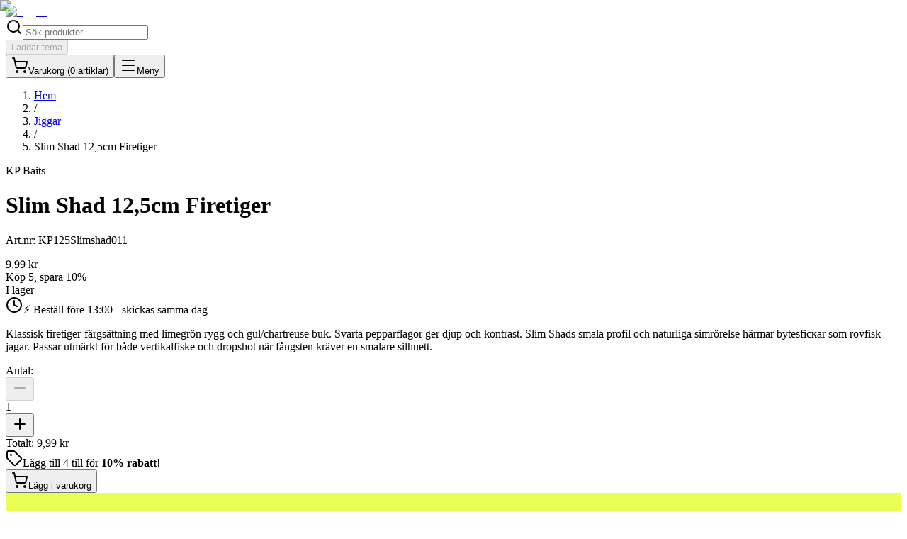

--- FILE ---
content_type: text/html; charset=utf-8
request_url: https://jigg.se/jiggar/slim-shad-125cm-firetiger
body_size: 40499
content:
<!DOCTYPE html><html lang="sv" data-store="jigg"><head><meta charSet="utf-8"/><meta name="viewport" content="width=device-width, initial-scale=1"/><link rel="preload" as="image" imageSrcSet="/_next/image?url=%2Flogos%2Fjigg_logo.png&amp;w=128&amp;q=75 1x, /_next/image?url=%2Flogos%2Fjigg_logo.png&amp;w=256&amp;q=75 2x"/><link rel="preload" as="image" href="/logos/klarna-white.svg"/><link rel="preload" as="image" href="/logos/kustom.svg"/><link rel="preload" as="image" href="/logos/swish.svg"/><link rel="stylesheet" href="/_next/static/css/643c3ce5abc7af09.css" data-precedence="next"/><link rel="stylesheet" href="/_next/static/css/7e7d96b1e6991756.css" data-precedence="next"/><link rel="preload" as="script" fetchPriority="low" href="/_next/static/chunks/webpack-dbf792f1a4e470a8.js"/><script src="/_next/static/chunks/4bd1b696-182b6b13bdad92e3.js" async=""></script><script src="/_next/static/chunks/1255-01735991e86fac1b.js" async=""></script><script src="/_next/static/chunks/main-app-ba7201632db0d37d.js" async=""></script><script src="/_next/static/chunks/2619-04bc32f026a0d946.js" async=""></script><script src="/_next/static/chunks/4909-5b84ef3be4b6f0dd.js" async=""></script><script src="/_next/static/chunks/app/%5Bcategory%5D/error-83cb46c33bab5d3c.js" async=""></script><script src="/_next/static/chunks/app/%5Bcategory%5D/%5Bslug%5D/error-0bbae939c4393bc8.js" async=""></script><script src="/_next/static/chunks/app/loading-348efb8b598f4c77.js" async=""></script><script src="/_next/static/chunks/1356-55692d5ef6a323df.js" async=""></script><script src="/_next/static/chunks/8720-d3227125c9296de6.js" async=""></script><script src="/_next/static/chunks/8490-cb901635688d20b6.js" async=""></script><script src="/_next/static/chunks/2012-1bd78c0f6516faca.js" async=""></script><script src="/_next/static/chunks/786-753647845ad41674.js" async=""></script><script src="/_next/static/chunks/7346-348c3ed0d2e28b1c.js" async=""></script><script src="/_next/static/chunks/7349-a23673e892769c04.js" async=""></script><script src="/_next/static/chunks/9741-2a0ea6794a37f84e.js" async=""></script><script src="/_next/static/chunks/app/layout-7ca4ad073a7f28ee.js" async=""></script><script src="/_next/static/chunks/app/error-6d5f18bbe2f6a531.js" async=""></script><script src="/_next/static/chunks/app/not-found-ba1615074b6275a9.js" async=""></script><script src="/_next/static/chunks/2725-6036dcc5c3a93cea.js" async=""></script><script src="/_next/static/chunks/6494-b5b80372595807d8.js" async=""></script><script src="/_next/static/chunks/app/%5Bcategory%5D/%5Bslug%5D/page-222fbc87e615e81f.js" async=""></script><meta name="next-size-adjust" content=""/><meta name="store-id" content="jigg"/><link rel="manifest" href="/manifest.json"/><meta name="apple-mobile-web-app-capable" content="yes"/><meta name="apple-mobile-web-app-status-bar-style" content="default"/><meta name="theme-color" content="#2563eb"/><link rel="apple-touch-icon" href="/icons/scanner-192.png"/><script type="application/ld+json">{"@context":"https://schema.org","@type":"Organization","name":"Jigg.se","description":"Sveriges äldsta jiggbutik online. Oslagbara priser, snabba leveranser och stort sortiment.","url":"https://jigg.se","logo":"https://jigg.se/logos/jigg_logo.png","email":"info@jigg.se","sameAs":["https://www.facebook.com/jiggse","https://www.instagram.com/jiggse"]}</script><script type="application/ld+json">{"@context":"https://schema.org","@type":"WebSite","name":"Jigg.se","url":"https://jigg.se","description":"Sveriges äldsta jiggbutik online. Oslagbara priser, snabba leveranser och stort sortiment av jiggar för abborre, gädda och gös.","inLanguage":"sv","potentialAction":{"@type":"SearchAction","target":{"@type":"EntryPoint","urlTemplate":"https://jigg.se/sok?q={search_term_string}"},"query-input":"required name=search_term_string"}}</script><script>
    (function() {
      var STORAGE_KEY = 'theme-preference';
      var storeDefault = 'dark';
      var pathname = window.location.pathname;

      // Force light mode for dashboard and print routes
      if (pathname.startsWith('/print/') || pathname.startsWith('/dashboard/')) {
        document.documentElement.className = 'light';
        document.documentElement.style.backgroundColor = '#ffffff';
        return;
      }

      // Get user preference from localStorage
      var preference = null;
      try {
        var stored = localStorage.getItem(STORAGE_KEY);
        if (stored) {
          var parsed = JSON.parse(stored);
          if (parsed.version === '1') {
            preference = parsed.preference;
          }
        }
      } catch (e) {}

      // Resolve theme: user preference > system preference > store default
      var theme;
      if (preference === 'light' || preference === 'dark') {
        theme = preference;
      } else if (preference === 'system' || storeDefault === 'system') {
        theme = window.matchMedia('(prefers-color-scheme: dark)').matches ? 'dark' : 'light';
      } else {
        theme = storeDefault;
      }

      document.documentElement.className = theme;
    })();
  </script><script src="/_next/static/chunks/polyfills-42372ed130431b0a.js" noModule=""></script></head><body class="__className_f367f3 bg-background text-foreground antialiased"><div hidden=""><!--$?--><template id="B:0"></template><!--/$--></div><header class="sticky top-0 z-50 w-full border-b border-border bg-background/95 backdrop-blur supports-[backdrop-filter]:bg-background/60"><div class="container mx-auto px-4"><div class="flex h-16 items-center justify-between"><a class="flex items-center space-x-2" href="/"><img alt="Jigg.se" width="120" height="40" decoding="async" data-nimg="1" class="h-10 w-auto" style="color:transparent" srcSet="/_next/image?url=%2Flogos%2Fjigg_logo.png&amp;w=128&amp;q=75 1x, /_next/image?url=%2Flogos%2Fjigg_logo.png&amp;w=256&amp;q=75 2x" src="/_next/image?url=%2Flogos%2Fjigg_logo.png&amp;w=256&amp;q=75"/></a><nav class="hidden md:flex items-center space-x-6"></nav><div class="flex items-center space-x-4"><div class="hidden md:block"><div class="relative w-full max-w-sm"><div class="relative"><svg xmlns="http://www.w3.org/2000/svg" width="24" height="24" viewBox="0 0 24 24" fill="none" stroke="currentColor" stroke-width="2" stroke-linecap="round" stroke-linejoin="round" class="lucide lucide-search absolute left-3 top-1/2 -translate-y-1/2 h-4 w-4 text-muted-foreground pointer-events-none" aria-hidden="true"><path d="m21 21-4.34-4.34"></path><circle cx="11" cy="11" r="8"></circle></svg><input type="text" placeholder="Sök produkter..." class="w-full h-10 pl-10 pr-4 rounded-lg border border-input bg-background text-sm focus:outline-none focus:ring-2 focus:ring-primary focus:border-transparent" value=""/></div></div></div><div class="hidden md:block"><div class="flex items-center gap-2"><div class="h-9 w-20 bg-gray-300 dark:bg-gray-600 animate-pulse rounded-md"></div><div class="h-9 w-24 bg-gray-300 dark:bg-gray-600 animate-pulse rounded-md"></div></div></div><div class="hidden md:block"><button class="inline-flex items-center justify-center gap-2 whitespace-nowrap rounded-md text-sm font-medium transition-all focus-visible:outline-none focus-visible:ring-2 focus-visible:ring-ring focus-visible:ring-offset-2 disabled:pointer-events-none disabled:opacity-50 hover:bg-surface hover:text-foreground h-10 w-10 opacity-50" disabled=""><div class="h-5 w-5 bg-muted animate-pulse rounded"></div><span class="sr-only">Laddar tema</span></button></div><button class="inline-flex items-center justify-center gap-2 whitespace-nowrap rounded-md text-sm font-medium transition-all focus-visible:outline-none focus-visible:ring-2 focus-visible:ring-ring focus-visible:ring-offset-2 disabled:pointer-events-none disabled:opacity-50 hover:bg-surface hover:text-foreground h-10 w-10 relative"><svg xmlns="http://www.w3.org/2000/svg" width="24" height="24" viewBox="0 0 24 24" fill="none" stroke="currentColor" stroke-width="2" stroke-linecap="round" stroke-linejoin="round" class="lucide lucide-shopping-cart h-5 w-5" aria-hidden="true"><circle cx="8" cy="21" r="1"></circle><circle cx="19" cy="21" r="1"></circle><path d="M2.05 2.05h2l2.66 12.42a2 2 0 0 0 2 1.58h9.78a2 2 0 0 0 1.95-1.57l1.65-7.43H5.12"></path></svg><span class="sr-only">Varukorg (<!-- -->0<!-- --> <!-- -->artiklar<!-- -->)</span></button><button class="inline-flex items-center justify-center gap-2 whitespace-nowrap rounded-md text-sm font-medium transition-all focus-visible:outline-none focus-visible:ring-2 focus-visible:ring-ring focus-visible:ring-offset-2 disabled:pointer-events-none disabled:opacity-50 hover:bg-surface hover:text-foreground h-10 w-10 md:hidden"><svg xmlns="http://www.w3.org/2000/svg" width="24" height="24" viewBox="0 0 24 24" fill="none" stroke="currentColor" stroke-width="2" stroke-linecap="round" stroke-linejoin="round" class="lucide lucide-menu h-5 w-5" aria-hidden="true"><path d="M4 5h16"></path><path d="M4 12h16"></path><path d="M4 19h16"></path></svg><span class="sr-only">Meny</span></button></div></div></div></header><main class="min-h-screen"><!--$?--><template id="B:1"></template><div class="pb-16"><section class="relative h-[600px] md:h-[700px] flex items-center justify-center overflow-hidden bg-gradient-to-b from-muted to-background"><div class="container mx-auto px-4 z-10 text-center space-y-6"><div class="animate-pulse rounded-md bg-muted h-16 md:h-20 w-3/4 max-w-2xl mx-auto"></div><div class="animate-pulse rounded-md bg-muted h-8 w-full max-w-3xl mx-auto"></div><div class="flex flex-col sm:flex-row gap-4 justify-center pt-4"><div class="animate-pulse rounded-md bg-muted h-14 w-40 mx-auto sm:mx-0"></div><div class="animate-pulse rounded-md bg-muted h-14 w-40 mx-auto sm:mx-0"></div></div></div></section><section class="container mx-auto px-4 py-12 md:py-16"><div class="animate-pulse rounded-md bg-muted h-10 w-64 mx-auto mb-8"></div><div class="grid grid-cols-1 md:grid-cols-3 gap-6"><div class="animate-pulse bg-muted h-96 w-full rounded-2xl"></div><div class="animate-pulse bg-muted h-96 w-full rounded-2xl"></div><div class="animate-pulse bg-muted h-96 w-full rounded-2xl"></div></div><div class="text-center mt-8"><div class="animate-pulse rounded-md bg-muted h-12 w-48 mx-auto"></div></div></section><section class="container mx-auto px-4 py-12 md:py-16"><div class="animate-pulse rounded-md bg-muted h-10 w-48 mx-auto mb-8"></div><div class="grid grid-cols-1 md:grid-cols-3 gap-6"><div class="animate-pulse bg-muted h-96 w-full rounded-2xl"></div><div class="animate-pulse bg-muted h-96 w-full rounded-2xl"></div><div class="animate-pulse bg-muted h-96 w-full rounded-2xl"></div></div><div class="text-center mt-8"><div class="animate-pulse rounded-md bg-muted h-12 w-40 mx-auto"></div></div></section><section class="container mx-auto px-4 py-12 md:py-16"><div class="animate-pulse rounded-md bg-muted h-10 w-80 mx-auto mb-8"></div><div class="grid grid-cols-2 md:grid-cols-3 lg:grid-cols-6 gap-4 md:gap-6 mb-8"><div class="animate-pulse bg-muted aspect-square w-full rounded-lg"></div><div class="animate-pulse bg-muted aspect-square w-full rounded-lg"></div><div class="animate-pulse bg-muted aspect-square w-full rounded-lg"></div><div class="animate-pulse bg-muted aspect-square w-full rounded-lg"></div><div class="animate-pulse bg-muted aspect-square w-full rounded-lg"></div><div class="animate-pulse bg-muted aspect-square w-full rounded-lg"></div></div><div class="text-center"><div class="animate-pulse rounded-md bg-muted h-12 w-44 mx-auto"></div></div></section><section class="container mx-auto px-4 py-12 md:py-16"><div class="animate-pulse rounded-md bg-muted h-10 w-48 mb-8"></div><div class="grid grid-cols-2 md:grid-cols-3 lg:grid-cols-6 gap-4 md:gap-6 mb-8"><div class="animate-pulse bg-muted aspect-square w-full rounded-lg"></div><div class="animate-pulse bg-muted aspect-square w-full rounded-lg"></div><div class="animate-pulse bg-muted aspect-square w-full rounded-lg"></div><div class="animate-pulse bg-muted aspect-square w-full rounded-lg"></div><div class="animate-pulse bg-muted aspect-square w-full rounded-lg"></div><div class="animate-pulse bg-muted aspect-square w-full rounded-lg"></div></div><div class="text-center"><div class="animate-pulse rounded-md bg-muted h-12 w-52 mx-auto"></div></div></section><section class="container mx-auto px-4 py-12 md:py-16"><div class="animate-pulse rounded-md bg-muted h-10 w-64 mx-auto mb-8"></div><div class="grid grid-cols-1 md:grid-cols-3 gap-6"><div class="rounded-lg border border-border bg-card text-card-foreground shadow p-8"><div class="animate-pulse bg-muted h-14 w-14 mx-auto mb-6 rounded-full"></div><div class="animate-pulse rounded-md bg-muted h-8 w-48 mx-auto mb-4"></div><div class="animate-pulse rounded-md bg-muted h-4 w-full mb-2"></div><div class="animate-pulse rounded-md bg-muted h-4 w-5/6 mx-auto"></div></div><div class="rounded-lg border border-border bg-card text-card-foreground shadow p-8"><div class="animate-pulse bg-muted h-14 w-14 mx-auto mb-6 rounded-full"></div><div class="animate-pulse rounded-md bg-muted h-8 w-48 mx-auto mb-4"></div><div class="animate-pulse rounded-md bg-muted h-4 w-full mb-2"></div><div class="animate-pulse rounded-md bg-muted h-4 w-5/6 mx-auto"></div></div><div class="rounded-lg border border-border bg-card text-card-foreground shadow p-8"><div class="animate-pulse bg-muted h-14 w-14 mx-auto mb-6 rounded-full"></div><div class="animate-pulse rounded-md bg-muted h-8 w-48 mx-auto mb-4"></div><div class="animate-pulse rounded-md bg-muted h-4 w-full mb-2"></div><div class="animate-pulse rounded-md bg-muted h-4 w-5/6 mx-auto"></div></div></div></section><section class="container mx-auto px-4 py-12 md:py-16"><div class="animate-pulse rounded-md bg-muted h-10 w-52 mx-auto mb-8"></div><div class="grid grid-cols-1 md:grid-cols-3 gap-6"><div class="animate-pulse bg-muted h-96 w-full rounded-2xl"></div><div class="animate-pulse bg-muted h-96 w-full rounded-2xl"></div><div class="animate-pulse bg-muted h-96 w-full rounded-2xl"></div></div><div class="text-center mt-8"><div class="animate-pulse rounded-md bg-muted h-12 w-44 mx-auto"></div></div></section><section class="container mx-auto px-4 py-12 md:py-16"><div class="animate-pulse rounded-md bg-muted h-10 w-56 mx-auto mb-8"></div><div class="bg-gradient-to-br from-slate-900 to-slate-800 rounded-3xl p-8 md:p-12"><div class="grid grid-cols-3 md:grid-cols-4 lg:grid-cols-6 gap-6 mb-8"><div class="flex flex-col items-center gap-3"><div class="animate-pulse w-20 h-20 md:w-24 md:h-24 rounded-xl bg-slate-700"></div><div class="animate-pulse rounded-md h-3 w-16 bg-slate-700"></div></div><div class="flex flex-col items-center gap-3"><div class="animate-pulse w-20 h-20 md:w-24 md:h-24 rounded-xl bg-slate-700"></div><div class="animate-pulse rounded-md h-3 w-16 bg-slate-700"></div></div><div class="flex flex-col items-center gap-3"><div class="animate-pulse w-20 h-20 md:w-24 md:h-24 rounded-xl bg-slate-700"></div><div class="animate-pulse rounded-md h-3 w-16 bg-slate-700"></div></div><div class="flex flex-col items-center gap-3"><div class="animate-pulse w-20 h-20 md:w-24 md:h-24 rounded-xl bg-slate-700"></div><div class="animate-pulse rounded-md h-3 w-16 bg-slate-700"></div></div><div class="flex flex-col items-center gap-3"><div class="animate-pulse w-20 h-20 md:w-24 md:h-24 rounded-xl bg-slate-700"></div><div class="animate-pulse rounded-md h-3 w-16 bg-slate-700"></div></div><div class="flex flex-col items-center gap-3"><div class="animate-pulse w-20 h-20 md:w-24 md:h-24 rounded-xl bg-slate-700"></div><div class="animate-pulse rounded-md h-3 w-16 bg-slate-700"></div></div><div class="flex flex-col items-center gap-3"><div class="animate-pulse w-20 h-20 md:w-24 md:h-24 rounded-xl bg-slate-700"></div><div class="animate-pulse rounded-md h-3 w-16 bg-slate-700"></div></div><div class="flex flex-col items-center gap-3"><div class="animate-pulse w-20 h-20 md:w-24 md:h-24 rounded-xl bg-slate-700"></div><div class="animate-pulse rounded-md h-3 w-16 bg-slate-700"></div></div><div class="flex flex-col items-center gap-3"><div class="animate-pulse w-20 h-20 md:w-24 md:h-24 rounded-xl bg-slate-700"></div><div class="animate-pulse rounded-md h-3 w-16 bg-slate-700"></div></div><div class="flex flex-col items-center gap-3"><div class="animate-pulse w-20 h-20 md:w-24 md:h-24 rounded-xl bg-slate-700"></div><div class="animate-pulse rounded-md h-3 w-16 bg-slate-700"></div></div><div class="flex flex-col items-center gap-3"><div class="animate-pulse w-20 h-20 md:w-24 md:h-24 rounded-xl bg-slate-700"></div><div class="animate-pulse rounded-md h-3 w-16 bg-slate-700"></div></div><div class="flex flex-col items-center gap-3"><div class="animate-pulse w-20 h-20 md:w-24 md:h-24 rounded-xl bg-slate-700"></div><div class="animate-pulse rounded-md h-3 w-16 bg-slate-700"></div></div></div><div class="text-center"><div class="animate-pulse rounded-md h-10 w-44 mx-auto bg-slate-700"></div></div></div></section><section class="container mx-auto px-4 py-12 md:py-16"><div class="grid grid-cols-1 lg:grid-cols-3 gap-8"><div class="bg-gradient-to-br from-primary/5 to-accent/5 rounded-2xl border border-primary/20 p-8"><div class="animate-pulse rounded-md bg-muted h-8 w-32 mb-6"></div><div class="space-y-4"><div class="animate-pulse rounded-md bg-muted h-4 w-full"></div><div class="animate-pulse rounded-md bg-muted h-4 w-full"></div><div class="animate-pulse rounded-md bg-muted h-4 w-5/6"></div><div class="animate-pulse rounded-md bg-muted h-4 w-full"></div><div class="animate-pulse rounded-md bg-muted h-4 w-4/5"></div></div></div><div class="lg:col-span-2"><div class="animate-pulse rounded-md bg-muted h-8 w-48 mx-auto mb-6"></div><div class="grid grid-cols-2 md:grid-cols-3 gap-4"><div class="rounded-lg border border-border bg-card text-card-foreground shadow p-4"><div class="flex items-center gap-3"><div class="animate-pulse bg-muted w-8 h-8 rounded"></div><div class="flex-1"><div class="animate-pulse rounded-md bg-muted h-4 w-24 mb-1"></div><div class="animate-pulse rounded-md bg-muted h-3 w-16"></div></div></div></div><div class="rounded-lg border border-border bg-card text-card-foreground shadow p-4"><div class="flex items-center gap-3"><div class="animate-pulse bg-muted w-8 h-8 rounded"></div><div class="flex-1"><div class="animate-pulse rounded-md bg-muted h-4 w-24 mb-1"></div><div class="animate-pulse rounded-md bg-muted h-3 w-16"></div></div></div></div><div class="rounded-lg border border-border bg-card text-card-foreground shadow p-4"><div class="flex items-center gap-3"><div class="animate-pulse bg-muted w-8 h-8 rounded"></div><div class="flex-1"><div class="animate-pulse rounded-md bg-muted h-4 w-24 mb-1"></div><div class="animate-pulse rounded-md bg-muted h-3 w-16"></div></div></div></div><div class="rounded-lg border border-border bg-card text-card-foreground shadow p-4"><div class="flex items-center gap-3"><div class="animate-pulse bg-muted w-8 h-8 rounded"></div><div class="flex-1"><div class="animate-pulse rounded-md bg-muted h-4 w-24 mb-1"></div><div class="animate-pulse rounded-md bg-muted h-3 w-16"></div></div></div></div><div class="rounded-lg border border-border bg-card text-card-foreground shadow p-4"><div class="flex items-center gap-3"><div class="animate-pulse bg-muted w-8 h-8 rounded"></div><div class="flex-1"><div class="animate-pulse rounded-md bg-muted h-4 w-24 mb-1"></div><div class="animate-pulse rounded-md bg-muted h-3 w-16"></div></div></div></div><div class="rounded-lg border border-border bg-card text-card-foreground shadow p-4"><div class="flex items-center gap-3"><div class="animate-pulse bg-muted w-8 h-8 rounded"></div><div class="flex-1"><div class="animate-pulse rounded-md bg-muted h-4 w-24 mb-1"></div><div class="animate-pulse rounded-md bg-muted h-3 w-16"></div></div></div></div><div class="rounded-lg border border-border bg-card text-card-foreground shadow p-4"><div class="flex items-center gap-3"><div class="animate-pulse bg-muted w-8 h-8 rounded"></div><div class="flex-1"><div class="animate-pulse rounded-md bg-muted h-4 w-24 mb-1"></div><div class="animate-pulse rounded-md bg-muted h-3 w-16"></div></div></div></div><div class="rounded-lg border border-border bg-card text-card-foreground shadow p-4"><div class="flex items-center gap-3"><div class="animate-pulse bg-muted w-8 h-8 rounded"></div><div class="flex-1"><div class="animate-pulse rounded-md bg-muted h-4 w-24 mb-1"></div><div class="animate-pulse rounded-md bg-muted h-3 w-16"></div></div></div></div><div class="rounded-lg border border-border bg-card text-card-foreground shadow p-4"><div class="flex items-center gap-3"><div class="animate-pulse bg-muted w-8 h-8 rounded"></div><div class="flex-1"><div class="animate-pulse rounded-md bg-muted h-4 w-24 mb-1"></div><div class="animate-pulse rounded-md bg-muted h-3 w-16"></div></div></div></div></div></div></div></section></div><!--/$--></main><footer class="border-t border-border bg-surface"><div class="container mx-auto px-4 py-12"><div class="grid grid-cols-1 md:grid-cols-4 gap-8"><div class="space-y-4"><img alt="Jigg.se" loading="lazy" width="120" height="40" decoding="async" data-nimg="1" class="h-10 w-auto" style="color:transparent" srcSet="/_next/image?url=%2Flogos%2Fjigg_logo.png&amp;w=128&amp;q=75 1x, /_next/image?url=%2Flogos%2Fjigg_logo.png&amp;w=256&amp;q=75 2x" src="/_next/image?url=%2Flogos%2Fjigg_logo.png&amp;w=256&amp;q=75"/><p class="text-sm text-muted-foreground">Sveriges bästa utbud av jiggar och fiskeutrustning. Snabba leveranser och expertkunskap.</p></div><div><h3 class="font-semibold mb-4">Handla</h3><ul class="space-y-2"><li><a class="text-sm text-muted-foreground hover:text-primary transition-colors" href="/produkter">Alla Produkter</a></li><li><a class="text-sm text-muted-foreground hover:text-primary transition-colors" href="/nyheter">Nyheter</a></li><li><a class="text-sm text-muted-foreground hover:text-primary transition-colors" href="/jiggar">Jiggar</a></li><li><a class="text-sm text-muted-foreground hover:text-primary transition-colors" href="/jiggskallar">Jiggskallar</a></li><li><a class="text-sm text-muted-foreground hover:text-primary transition-colors" href="/jiggpaket">Jiggpaket</a></li><li><a class="text-sm text-muted-foreground hover:text-primary transition-colors" href="/varumarken">Varumärken</a></li></ul></div><div><h3 class="font-semibold mb-4">Kundservice</h3><ul class="space-y-2"><li><a class="text-sm text-muted-foreground hover:text-primary transition-colors" href="/info/om-oss">Om Oss</a></li><li><a class="text-sm text-muted-foreground hover:text-primary transition-colors" href="/info/kontakt">Kontakta Oss</a></li><li><a class="text-sm text-muted-foreground hover:text-primary transition-colors" href="/info/lankar">Länkar</a></li></ul></div><div><h3 class="font-semibold mb-4">Information</h3><ul class="space-y-2"><li><a class="text-sm text-muted-foreground hover:text-primary transition-colors" href="/jiggfiske">Jiggfiske Guider</a></li><li><a class="text-sm text-muted-foreground hover:text-primary transition-colors" href="/info/villkor">Köpvillkor</a></li><li><a class="text-sm text-muted-foreground hover:text-primary transition-colors" href="/info/integritet">Integritetspolicy</a></li><li><a class="text-sm text-muted-foreground hover:text-primary transition-colors" href="/info/cookies">Cookies</a></li><li><a class="text-sm text-muted-foreground hover:text-primary transition-colors" href="/info/fangstrapporter">Fångstrapporter</a></li></ul></div></div><div class="mt-12 pt-8 border-t border-border"><div class="flex flex-col gap-4"><div class="grid grid-cols-1 md:grid-cols-3 gap-4 items-center"><p class="text-sm text-muted-foreground text-center md:text-left">© <!-- -->2026<!-- --> <!-- -->Jigg.se<!-- -->. Alla rättigheter förbehållna.</p><div class="hidden md:flex justify-center items-center gap-2"><a href="https://tentmakerstores.com" target="_blank" rel="noopener noreferrer" class="flex items-center gap-2 text-xs text-muted-foreground hover:text-primary transition-colors group"><span>Powered by</span><img alt="" loading="lazy" width="48" height="48" decoding="async" data-nimg="1" class="w-5 h-5 opacity-70 group-hover:opacity-100 transition-opacity" style="color:transparent" srcSet="/_next/image?url=%2Fimages%2Ftentmaker-logo.png&amp;w=48&amp;q=75 1x, /_next/image?url=%2Fimages%2Ftentmaker-logo.png&amp;w=96&amp;q=75 2x" src="/_next/image?url=%2Fimages%2Ftentmaker-logo.png&amp;w=96&amp;q=75"/><span class="font-semibold">Tentmaker Stores</span></a></div><div class="flex items-center justify-center md:justify-end gap-4"><span class="text-sm text-muted-foreground">Betala med:</span><div class="flex gap-3 items-center"><img src="/logos/klarna-white.svg" alt="Klarna" class="h-5 w-auto invert dark:invert-0"/><img src="/logos/kustom.svg" alt="Kustom" class="h-5 w-auto opacity-70"/><img src="/logos/swish.svg" alt="Swish" class="h-6 w-auto opacity-70"/></div></div></div><div class="md:hidden flex justify-center items-center gap-2 pt-2 border-t border-border/50"><a href="https://tentmakerstores.com" target="_blank" rel="noopener noreferrer" class="flex items-center gap-2 text-xs text-muted-foreground hover:text-primary transition-colors group"><span>Powered by</span><img alt="" loading="lazy" width="48" height="48" decoding="async" data-nimg="1" class="w-5 h-5 opacity-70 group-hover:opacity-100 transition-opacity" style="color:transparent" srcSet="/_next/image?url=%2Fimages%2Ftentmaker-logo.png&amp;w=48&amp;q=75 1x, /_next/image?url=%2Fimages%2Ftentmaker-logo.png&amp;w=96&amp;q=75 2x" src="/_next/image?url=%2Fimages%2Ftentmaker-logo.png&amp;w=96&amp;q=75"/><span class="font-semibold">Tentmaker Stores</span></a></div></div></div></div></footer><section aria-label="Notifications alt+T" tabindex="-1" aria-live="polite" aria-relevant="additions text" aria-atomic="false"></section><script>requestAnimationFrame(function(){$RT=performance.now()});</script><script src="/_next/static/chunks/webpack-dbf792f1a4e470a8.js" id="_R_" async=""></script><div hidden id="S:1"><!--$--><!--$?--><template id="B:2"></template><div class="container mx-auto px-4 py-8"><div class="mb-6"><div class="animate-pulse rounded-md bg-muted h-4 w-64"></div></div><div class="grid md:grid-cols-2 gap-8 mb-12"><div class="space-y-4"><div class="animate-pulse bg-muted aspect-square w-full rounded-lg"></div><div class="grid grid-cols-4 gap-2"><div class="animate-pulse bg-muted aspect-square rounded-md"></div><div class="animate-pulse bg-muted aspect-square rounded-md"></div><div class="animate-pulse bg-muted aspect-square rounded-md"></div><div class="animate-pulse bg-muted aspect-square rounded-md"></div></div></div><div class="space-y-6"><div class="space-y-3"><div class="animate-pulse rounded-md bg-muted h-10 w-3/4"></div><div class="animate-pulse rounded-md bg-muted h-8 w-32"></div><div class="animate-pulse rounded-md bg-muted h-5 w-24"></div></div><div class="space-y-2"><div class="animate-pulse rounded-md bg-muted h-4 w-full"></div><div class="animate-pulse rounded-md bg-muted h-4 w-full"></div><div class="animate-pulse rounded-md bg-muted h-4 w-2/3"></div></div><div class="space-y-3"><div class="animate-pulse rounded-md bg-muted h-10 w-full"></div><div class="animate-pulse rounded-md bg-muted h-12 w-full"></div><div class="animate-pulse rounded-md bg-muted h-12 w-full"></div></div><div class="grid grid-cols-2 gap-4"><div class="animate-pulse rounded-md bg-muted h-16"></div><div class="animate-pulse rounded-md bg-muted h-16"></div></div></div></div><div class="mb-12"><div class="animate-pulse rounded-md bg-muted h-8 w-48 mb-6"></div><div class="rounded-lg border border-border bg-card text-card-foreground shadow"><div class="p-6 space-y-4"><div class="animate-pulse rounded-md bg-muted h-4 w-full"></div><div class="animate-pulse rounded-md bg-muted h-4 w-full"></div><div class="animate-pulse rounded-md bg-muted h-4 w-full"></div><div class="animate-pulse rounded-md bg-muted h-4 w-3/4"></div></div></div></div><div><div class="animate-pulse rounded-md bg-muted h-8 w-48 mb-6"></div><div class="grid grid-cols-2 md:grid-cols-4 gap-4"><div class="rounded-lg border border-border bg-card text-card-foreground shadow overflow-hidden"><div class="animate-pulse rounded-md bg-muted h-48 w-full"></div><div class="p-4 space-y-2"><div class="animate-pulse rounded-md bg-muted h-4 w-3/4"></div><div class="animate-pulse rounded-md bg-muted h-5 w-1/2"></div></div></div><div class="rounded-lg border border-border bg-card text-card-foreground shadow overflow-hidden"><div class="animate-pulse rounded-md bg-muted h-48 w-full"></div><div class="p-4 space-y-2"><div class="animate-pulse rounded-md bg-muted h-4 w-3/4"></div><div class="animate-pulse rounded-md bg-muted h-5 w-1/2"></div></div></div><div class="rounded-lg border border-border bg-card text-card-foreground shadow overflow-hidden"><div class="animate-pulse rounded-md bg-muted h-48 w-full"></div><div class="p-4 space-y-2"><div class="animate-pulse rounded-md bg-muted h-4 w-3/4"></div><div class="animate-pulse rounded-md bg-muted h-5 w-1/2"></div></div></div><div class="rounded-lg border border-border bg-card text-card-foreground shadow overflow-hidden"><div class="animate-pulse rounded-md bg-muted h-48 w-full"></div><div class="p-4 space-y-2"><div class="animate-pulse rounded-md bg-muted h-4 w-3/4"></div><div class="animate-pulse rounded-md bg-muted h-5 w-1/2"></div></div></div></div></div></div><!--/$--><!--/$--></div><script>$RB=[];$RV=function(a){$RT=performance.now();for(var b=0;b<a.length;b+=2){var c=a[b],e=a[b+1];null!==e.parentNode&&e.parentNode.removeChild(e);var f=c.parentNode;if(f){var g=c.previousSibling,h=0;do{if(c&&8===c.nodeType){var d=c.data;if("/$"===d||"/&"===d)if(0===h)break;else h--;else"$"!==d&&"$?"!==d&&"$~"!==d&&"$!"!==d&&"&"!==d||h++}d=c.nextSibling;f.removeChild(c);c=d}while(c);for(;e.firstChild;)f.insertBefore(e.firstChild,c);g.data="$";g._reactRetry&&requestAnimationFrame(g._reactRetry)}}a.length=0};
$RC=function(a,b){if(b=document.getElementById(b))(a=document.getElementById(a))?(a.previousSibling.data="$~",$RB.push(a,b),2===$RB.length&&("number"!==typeof $RT?requestAnimationFrame($RV.bind(null,$RB)):(a=performance.now(),setTimeout($RV.bind(null,$RB),2300>a&&2E3<a?2300-a:$RT+300-a)))):b.parentNode.removeChild(b)};$RC("B:1","S:1")</script><div hidden id="S:2"><template id="P:3"></template><!--$?--><template id="B:4"></template><!--/$--></div><script>(self.__next_f=self.__next_f||[]).push([0])</script><script>self.__next_f.push([1,"1:\"$Sreact.fragment\"\n3:I[9766,[],\"\"]\n4:I[80020,[\"2619\",\"static/chunks/2619-04bc32f026a0d946.js\",\"4909\",\"static/chunks/4909-5b84ef3be4b6f0dd.js\",\"7708\",\"static/chunks/app/%5Bcategory%5D/error-83cb46c33bab5d3c.js\"],\"default\"]\n5:I[98924,[],\"\"]\n6:I[28074,[\"2619\",\"static/chunks/2619-04bc32f026a0d946.js\",\"4909\",\"static/chunks/4909-5b84ef3be4b6f0dd.js\",\"8590\",\"static/chunks/app/%5Bcategory%5D/%5Bslug%5D/error-0bbae939c4393bc8.js\"],\"default\"]\n8:I[24431,[],\"OutletBoundary\"]\na:I[15278,[],\"AsyncMetadataOutlet\"]\n13:I[57150,[],\"\"]\n1d:I[9797,[\"4909\",\"static/chunks/4909-5b84ef3be4b6f0dd.js\",\"4209\",\"static/chunks/app/loading-348efb8b598f4c77.js\"],\"default\"]\n1e:I[24431,[],\"ViewportBoundary\"]\n20:I[24431,[],\"MetadataBoundary\"]\n21:\"$Sreact.suspense\"\n:HL[\"/_next/static/media/e4af272ccee01ff0-s.p.woff2\",\"font\",{\"crossOrigin\":\"\",\"type\":\"font/woff2\"}]\n:HL[\"/_next/static/css/643c3ce5abc7af09.css\",\"style\"]\n:HL[\"/_next/static/css/7e7d96b1e6991756.css\",\"style\"]\n"])</script><script>self.__next_f.push([1,"0:{\"P\":null,\"b\":\"zySQfXuytVh9m0XFd4Bgy\",\"p\":\"\",\"c\":[\"\",\"jiggar\",\"slim-shad-125cm-firetiger\"],\"i\":false,\"f\":[[[\"\",{\"children\":[[\"category\",\"jiggar\",\"d\"],{\"children\":[[\"slug\",\"slim-shad-125cm-firetiger\",\"d\"],{\"children\":[\"__PAGE__\",{}]}]}]},\"$undefined\",\"$undefined\",true],[\"\",[\"$\",\"$1\",\"c\",{\"children\":[[[\"$\",\"link\",\"0\",{\"rel\":\"stylesheet\",\"href\":\"/_next/static/css/643c3ce5abc7af09.css\",\"precedence\":\"next\",\"crossOrigin\":\"$undefined\",\"nonce\":\"$undefined\"}],[\"$\",\"link\",\"1\",{\"rel\":\"stylesheet\",\"href\":\"/_next/static/css/7e7d96b1e6991756.css\",\"precedence\":\"next\",\"crossOrigin\":\"$undefined\",\"nonce\":\"$undefined\"}]],\"$L2\"]}],{\"children\":[[\"category\",\"jiggar\",\"d\"],[\"$\",\"$1\",\"c\",{\"children\":[null,[\"$\",\"$L3\",null,{\"parallelRouterKey\":\"children\",\"error\":\"$4\",\"errorStyles\":[],\"errorScripts\":[],\"template\":[\"$\",\"$L5\",null,{}],\"templateStyles\":\"$undefined\",\"templateScripts\":\"$undefined\",\"notFound\":\"$undefined\",\"forbidden\":\"$undefined\",\"unauthorized\":\"$undefined\"}]]}],{\"children\":[[\"slug\",\"slim-shad-125cm-firetiger\",\"d\"],[\"$\",\"$1\",\"c\",{\"children\":[null,[\"$\",\"$L3\",null,{\"parallelRouterKey\":\"children\",\"error\":\"$6\",\"errorStyles\":[],\"errorScripts\":[],\"template\":[\"$\",\"$L5\",null,{}],\"templateStyles\":\"$undefined\",\"templateScripts\":\"$undefined\",\"notFound\":\"$undefined\",\"forbidden\":\"$undefined\",\"unauthorized\":\"$undefined\"}]]}],{\"children\":[\"__PAGE__\",[\"$\",\"$1\",\"c\",{\"children\":[\"$L7\",null,[\"$\",\"$L8\",null,{\"children\":[\"$L9\",[\"$\",\"$La\",null,{\"promise\":\"$@b\"}]]}]]}],{},null,false]},[[\"$\",\"div\",\"l\",{\"className\":\"container mx-auto px-4 py-8\",\"children\":[[\"$\",\"div\",null,{\"className\":\"mb-6\",\"children\":[\"$\",\"div\",null,{\"className\":\"animate-pulse rounded-md bg-muted h-4 w-64\"}]}],[\"$\",\"div\",null,{\"className\":\"grid md:grid-cols-2 gap-8 mb-12\",\"children\":[[\"$\",\"div\",null,{\"className\":\"space-y-4\",\"children\":[[\"$\",\"div\",null,{\"className\":\"animate-pulse bg-muted aspect-square w-full rounded-lg\"}],[\"$\",\"div\",null,{\"className\":\"grid grid-cols-4 gap-2\",\"children\":[[\"$\",\"div\",\"0\",{\"className\":\"animate-pulse bg-muted aspect-square rounded-md\"}],[\"$\",\"div\",\"1\",{\"className\":\"animate-pulse bg-muted aspect-square rounded-md\"}],[\"$\",\"div\",\"2\",{\"className\":\"animate-pulse bg-muted aspect-square rounded-md\"}],[\"$\",\"div\",\"3\",{\"className\":\"animate-pulse bg-muted aspect-square rounded-md\"}]]}]]}],[\"$\",\"div\",null,{\"className\":\"space-y-6\",\"children\":[[\"$\",\"div\",null,{\"className\":\"space-y-3\",\"children\":[[\"$\",\"div\",null,{\"className\":\"animate-pulse rounded-md bg-muted h-10 w-3/4\"}],[\"$\",\"div\",null,{\"className\":\"animate-pulse rounded-md bg-muted h-8 w-32\"}],[\"$\",\"div\",null,{\"className\":\"animate-pulse rounded-md bg-muted h-5 w-24\"}]]}],[\"$\",\"div\",null,{\"className\":\"space-y-2\",\"children\":[[\"$\",\"div\",null,{\"className\":\"animate-pulse rounded-md bg-muted h-4 w-full\"}],[\"$\",\"div\",null,{\"className\":\"animate-pulse rounded-md bg-muted h-4 w-full\"}],[\"$\",\"div\",null,{\"className\":\"animate-pulse rounded-md bg-muted h-4 w-2/3\"}]]}],[\"$\",\"div\",null,{\"className\":\"space-y-3\",\"children\":[[\"$\",\"div\",null,{\"className\":\"animate-pulse rounded-md bg-muted h-10 w-full\"}],[\"$\",\"div\",null,{\"className\":\"animate-pulse rounded-md bg-muted h-12 w-full\"}],[\"$\",\"div\",null,{\"className\":\"animate-pulse rounded-md bg-muted h-12 w-full\"}]]}],[\"$\",\"div\",null,{\"className\":\"grid grid-cols-2 gap-4\",\"children\":[[\"$\",\"div\",null,{\"className\":\"animate-pulse rounded-md bg-muted h-16\"}],[\"$\",\"div\",null,{\"className\":\"animate-pulse rounded-md bg-muted h-16\"}]]}]]}]]}],[\"$\",\"div\",null,{\"className\":\"mb-12\",\"children\":[[\"$\",\"div\",null,{\"className\":\"animate-pulse rounded-md bg-muted h-8 w-48 mb-6\"}],[\"$\",\"div\",null,{\"ref\":\"$undefined\",\"className\":\"rounded-lg border border-border bg-card text-card-foreground shadow\",\"children\":[\"$\",\"div\",null,{\"ref\":\"$undefined\",\"className\":\"p-6 space-y-4\",\"children\":[[\"$\",\"div\",null,{\"className\":\"animate-pulse rounded-md bg-muted h-4 w-full\"}],[\"$\",\"div\",null,{\"className\":\"animate-pulse rounded-md bg-muted h-4 w-full\"}],[\"$\",\"div\",null,{\"className\":\"animate-pulse rounded-md bg-muted h-4 w-full\"}],[\"$\",\"div\",null,{\"className\":\"animate-pulse rounded-md bg-muted h-4 w-3/4\"}]]}]}]]}],[\"$\",\"div\",null,{\"children\":[[\"$\",\"div\",null,{\"className\":\"animate-pulse rounded-md bg-muted h-8 w-48 mb-6\"}],[\"$\",\"div\",null,{\"className\":\"grid grid-cols-2 md:grid-cols-4 gap-4\",\"children\":[[\"$\",\"div\",\"0\",{\"ref\":\"$undefined\",\"className\":\"rounded-lg border border-border bg-card text-card-foreground shadow overflow-hidden\",\"children\":[[\"$\",\"div\",null,{\"className\":\"animate-pulse rounded-md bg-muted h-48 w-full\"}],[\"$\",\"div\",null,{\"className\":\"p-4 space-y-2\",\"children\":[[\"$\",\"div\",null,{\"className\":\"animate-pulse rounded-md bg-muted h-4 w-3/4\"}],[\"$\",\"div\",null,{\"className\":\"animate-pulse rounded-md bg-muted h-5 w-1/2\"}]]}]]}],[\"$\",\"div\",\"1\",{\"ref\":\"$undefined\",\"className\":\"rounded-lg border border-border bg-card text-card-foreground shadow overflow-hidden\",\"children\":[\"$Lc\",\"$Ld\"]}],\"$Le\",\"$Lf\"]}]]}]]}],[],[]],false]},[\"$L10\",[],[]],false]},[\"$L11\",[],[]],false],\"$L12\",false]],\"m\":\"$undefined\",\"G\":[\"$13\",[]],\"s\":false,\"S\":false}\n"])</script><script>self.__next_f.push([1,"c:[\"$\",\"div\",null,{\"className\":\"animate-pulse rounded-md bg-muted h-48 w-full\"}]\nd:[\"$\",\"div\",null,{\"className\":\"p-4 space-y-2\",\"children\":[[\"$\",\"div\",null,{\"className\":\"animate-pulse rounded-md bg-muted h-4 w-3/4\"}],[\"$\",\"div\",null,{\"className\":\"animate-pulse rounded-md bg-muted h-5 w-1/2\"}]]}]\ne:[\"$\",\"div\",\"2\",{\"ref\":\"$undefined\",\"className\":\"rounded-lg border border-border bg-card text-card-foreground shadow overflow-hidden\",\"children\":[[\"$\",\"div\",null,{\"className\":\"animate-pulse rounded-md bg-muted h-48 w-full\"}],[\"$\",\"div\",null,{\"className\":\"p-4 space-y-2\",\"children\":[[\"$\",\"div\",null,{\"className\":\"animate-pulse rounded-md bg-muted h-4 w-3/4\"}],[\"$\",\"div\",null,{\"className\":\"animate-pulse rounded-md bg-muted h-5 w-1/2\"}]]}]]}]\nf:[\"$\",\"div\",\"3\",{\"ref\":\"$undefined\",\"className\":\"rounded-lg border border-border bg-card text-card-foreground shadow overflow-hidden\",\"children\":[[\"$\",\"div\",null,{\"className\":\"animate-pulse rounded-md bg-muted h-48 w-full\"}],[\"$\",\"div\",null,{\"className\":\"p-4 space-y-2\",\"children\":[[\"$\",\"div\",null,{\"className\":\"animate-pulse rounded-md bg-muted h-4 w-3/4\"}],[\"$\",\"div\",null,{\"className\":\"animate-pulse rounded-md bg-muted h-5 w-1/2\"}]]}]]}]\n"])</script><script>self.__next_f.push([1,"10:[\"$\",\"div\",\"l\",{\"className\":\"container mx-auto px-4 py-8\",\"children\":[[\"$\",\"div\",null,{\"className\":\"mb-6\",\"children\":[\"$\",\"div\",null,{\"className\":\"animate-pulse rounded-md bg-muted h-4 w-48\"}]}],[\"$\",\"div\",null,{\"className\":\"mb-8 space-y-3\",\"children\":[[\"$\",\"div\",null,{\"className\":\"animate-pulse rounded-md bg-muted h-10 w-64\"}],[\"$\",\"div\",null,{\"className\":\"animate-pulse rounded-md bg-muted h-5 w-96\"}]]}],[\"$\",\"div\",null,{\"className\":\"flex flex-col md:flex-row gap-4 mb-8\",\"children\":[[\"$\",\"div\",null,{\"className\":\"flex-1\",\"children\":[\"$\",\"div\",null,{\"className\":\"animate-pulse rounded-md bg-muted h-10 w-full max-w-md\"}]}],[\"$\",\"div\",null,{\"className\":\"flex gap-3\",\"children\":[[\"$\",\"div\",null,{\"className\":\"animate-pulse rounded-md bg-muted h-10 w-32\"}],[\"$\",\"div\",null,{\"className\":\"animate-pulse rounded-md bg-muted h-10 w-32\"}]]}]]}],[\"$\",\"div\",null,{\"className\":\"grid grid-cols-1 sm:grid-cols-2 md:grid-cols-3 lg:grid-cols-4 gap-6\",\"children\":[[\"$\",\"div\",\"0\",{\"ref\":\"$undefined\",\"className\":\"rounded-lg border border-border bg-card text-card-foreground shadow overflow-hidden\",\"children\":[[\"$\",\"div\",null,{\"className\":\"animate-pulse rounded-md bg-muted h-64 w-full\"}],[\"$\",\"div\",null,{\"className\":\"p-4 space-y-3\",\"children\":[[\"$\",\"div\",null,{\"className\":\"animate-pulse rounded-md bg-muted h-4 w-3/4\"}],[\"$\",\"div\",null,{\"className\":\"animate-pulse rounded-md bg-muted h-5 w-1/2\"}],[\"$\",\"div\",null,{\"className\":\"animate-pulse rounded-md bg-muted h-3 w-full\"}],[\"$\",\"div\",null,{\"className\":\"flex gap-2 mt-4\",\"children\":[[\"$\",\"div\",null,{\"className\":\"animate-pulse rounded-md bg-muted h-10 flex-1\"}],[\"$\",\"div\",null,{\"className\":\"animate-pulse rounded-md bg-muted h-10 w-10\"}]]}]]}]]}],[\"$\",\"div\",\"1\",{\"ref\":\"$undefined\",\"className\":\"rounded-lg border border-border bg-card text-card-foreground shadow overflow-hidden\",\"children\":[[\"$\",\"div\",null,{\"className\":\"animate-pulse rounded-md bg-muted h-64 w-full\"}],[\"$\",\"div\",null,{\"className\":\"p-4 space-y-3\",\"children\":[[\"$\",\"div\",null,{\"className\":\"animate-pulse rounded-md bg-muted h-4 w-3/4\"}],[\"$\",\"div\",null,{\"className\":\"animate-pulse rounded-md bg-muted h-5 w-1/2\"}],[\"$\",\"div\",null,{\"className\":\"animate-pulse rounded-md bg-muted h-3 w-full\"}],[\"$\",\"div\",null,{\"className\":\"flex gap-2 mt-4\",\"children\":[[\"$\",\"div\",null,{\"className\":\"animate-pulse rounded-md bg-muted h-10 flex-1\"}],[\"$\",\"div\",null,{\"className\":\"animate-pulse rounded-md bg-muted h-10 w-10\"}]]}]]}]]}],[\"$\",\"div\",\"2\",{\"ref\":\"$undefined\",\"className\":\"rounded-lg border border-border bg-card text-card-foreground shadow overflow-hidden\",\"children\":[[\"$\",\"div\",null,{\"className\":\"animate-pulse rounded-md bg-muted h-64 w-full\"}],[\"$\",\"div\",null,{\"className\":\"p-4 space-y-3\",\"children\":[[\"$\",\"div\",null,{\"className\":\"animate-pulse rounded-md bg-muted h-4 w-3/4\"}],[\"$\",\"div\",null,{\"className\":\"animate-pulse rounded-md bg-muted h-5 w-1/2\"}],[\"$\",\"div\",null,{\"className\":\"animate-pulse rounded-md bg-muted h-3 w-full\"}],[\"$\",\"div\",null,{\"className\":\"flex gap-2 mt-4\",\"children\":[[\"$\",\"div\",null,{\"className\":\"animate-pulse rounded-md bg-muted h-10 flex-1\"}],[\"$\",\"div\",null,{\"className\":\"animate-pulse rounded-md bg-muted h-10 w-10\"}]]}]]}]]}],[\"$\",\"div\",\"3\",{\"ref\":\"$undefined\",\"className\":\"rounded-lg border border-border bg-card text-card-foreground shadow overflow-hidden\",\"children\":[[\"$\",\"div\",null,{\"className\":\"animate-pulse rounded-md bg-muted h-64 w-full\"}],[\"$\",\"div\",null,{\"className\":\"p-4 space-y-3\",\"children\":[[\"$\",\"div\",null,{\"className\":\"animate-pulse rounded-md bg-muted h-4 w-3/4\"}],[\"$\",\"div\",null,{\"className\":\"animate-pulse rounded-md bg-muted h-5 w-1/2\"}],[\"$\",\"div\",null,{\"className\":\"animate-pulse rounded-md bg-muted h-3 w-full\"}],[\"$\",\"div\",null,{\"className\":\"flex gap-2 mt-4\",\"children\":[[\"$\",\"div\",null,{\"className\":\"animate-pulse rounded-md bg-muted h-10 flex-1\"}],[\"$\",\"div\",null,{\"className\":\"animate-pulse rounded-md bg-muted h-10 w-10\"}]]}]]}]]}],[\"$\",\"div\",\"4\",{\"ref\":\"$undefined\",\"className\":\"rounded-lg border border-border bg-card text-card-foreground shadow overflow-hidden\",\"children\":[[\"$\",\"div\",null,{\"className\":\"animate-pulse rounded-md bg-muted h-64 w-full\"}],[\"$\",\"div\",null,{\"className\":\"p-4 space-y-3\",\"children\":[[\"$\",\"div\",null,{\"className\":\"animate-pulse rounded-md bg-muted h-4 w-3/4\"}],[\"$\",\"div\",null,{\"className\":\"animate-pulse rounded-md bg-muted h-5 w-1/2\"}],\"$L14\",\"$L15\"]}]]}],\"$L16\",\"$L17\",\"$L18\",\"$L19\",\"$L1a\",\"$L1b\",\"$L1c\"]}]]}]\n"])</script><script>self.__next_f.push([1,"11:[\"$\",\"$L1d\",\"l\",{}]\n12:[\"$\",\"$1\",\"h\",{\"children\":[null,[[\"$\",\"$L1e\",null,{\"children\":\"$L1f\"}],[\"$\",\"meta\",null,{\"name\":\"next-size-adjust\",\"content\":\"\"}]],[\"$\",\"$L20\",null,{\"children\":[\"$\",\"div\",null,{\"hidden\":true,\"children\":[\"$\",\"$21\",null,{\"fallback\":null,\"children\":\"$L22\"}]}]}]]}]\n14:[\"$\",\"div\",null,{\"className\":\"animate-pulse rounded-md bg-muted h-3 w-full\"}]\n15:[\"$\",\"div\",null,{\"className\":\"flex gap-2 mt-4\",\"children\":[[\"$\",\"div\",null,{\"className\":\"animate-pulse rounded-md bg-muted h-10 flex-1\"}],[\"$\",\"div\",null,{\"className\":\"animate-pulse rounded-md bg-muted h-10 w-10\"}]]}]\n"])</script><script>self.__next_f.push([1,"16:[\"$\",\"div\",\"5\",{\"ref\":\"$undefined\",\"className\":\"rounded-lg border border-border bg-card text-card-foreground shadow overflow-hidden\",\"children\":[[\"$\",\"div\",null,{\"className\":\"animate-pulse rounded-md bg-muted h-64 w-full\"}],[\"$\",\"div\",null,{\"className\":\"p-4 space-y-3\",\"children\":[[\"$\",\"div\",null,{\"className\":\"animate-pulse rounded-md bg-muted h-4 w-3/4\"}],[\"$\",\"div\",null,{\"className\":\"animate-pulse rounded-md bg-muted h-5 w-1/2\"}],[\"$\",\"div\",null,{\"className\":\"animate-pulse rounded-md bg-muted h-3 w-full\"}],[\"$\",\"div\",null,{\"className\":\"flex gap-2 mt-4\",\"children\":[[\"$\",\"div\",null,{\"className\":\"animate-pulse rounded-md bg-muted h-10 flex-1\"}],[\"$\",\"div\",null,{\"className\":\"animate-pulse rounded-md bg-muted h-10 w-10\"}]]}]]}]]}]\n"])</script><script>self.__next_f.push([1,"17:[\"$\",\"div\",\"6\",{\"ref\":\"$undefined\",\"className\":\"rounded-lg border border-border bg-card text-card-foreground shadow overflow-hidden\",\"children\":[[\"$\",\"div\",null,{\"className\":\"animate-pulse rounded-md bg-muted h-64 w-full\"}],[\"$\",\"div\",null,{\"className\":\"p-4 space-y-3\",\"children\":[[\"$\",\"div\",null,{\"className\":\"animate-pulse rounded-md bg-muted h-4 w-3/4\"}],[\"$\",\"div\",null,{\"className\":\"animate-pulse rounded-md bg-muted h-5 w-1/2\"}],[\"$\",\"div\",null,{\"className\":\"animate-pulse rounded-md bg-muted h-3 w-full\"}],[\"$\",\"div\",null,{\"className\":\"flex gap-2 mt-4\",\"children\":[[\"$\",\"div\",null,{\"className\":\"animate-pulse rounded-md bg-muted h-10 flex-1\"}],[\"$\",\"div\",null,{\"className\":\"animate-pulse rounded-md bg-muted h-10 w-10\"}]]}]]}]]}]\n"])</script><script>self.__next_f.push([1,"18:[\"$\",\"div\",\"7\",{\"ref\":\"$undefined\",\"className\":\"rounded-lg border border-border bg-card text-card-foreground shadow overflow-hidden\",\"children\":[[\"$\",\"div\",null,{\"className\":\"animate-pulse rounded-md bg-muted h-64 w-full\"}],[\"$\",\"div\",null,{\"className\":\"p-4 space-y-3\",\"children\":[[\"$\",\"div\",null,{\"className\":\"animate-pulse rounded-md bg-muted h-4 w-3/4\"}],[\"$\",\"div\",null,{\"className\":\"animate-pulse rounded-md bg-muted h-5 w-1/2\"}],[\"$\",\"div\",null,{\"className\":\"animate-pulse rounded-md bg-muted h-3 w-full\"}],[\"$\",\"div\",null,{\"className\":\"flex gap-2 mt-4\",\"children\":[[\"$\",\"div\",null,{\"className\":\"animate-pulse rounded-md bg-muted h-10 flex-1\"}],[\"$\",\"div\",null,{\"className\":\"animate-pulse rounded-md bg-muted h-10 w-10\"}]]}]]}]]}]\n"])</script><script>self.__next_f.push([1,"19:[\"$\",\"div\",\"8\",{\"ref\":\"$undefined\",\"className\":\"rounded-lg border border-border bg-card text-card-foreground shadow overflow-hidden\",\"children\":[[\"$\",\"div\",null,{\"className\":\"animate-pulse rounded-md bg-muted h-64 w-full\"}],[\"$\",\"div\",null,{\"className\":\"p-4 space-y-3\",\"children\":[[\"$\",\"div\",null,{\"className\":\"animate-pulse rounded-md bg-muted h-4 w-3/4\"}],[\"$\",\"div\",null,{\"className\":\"animate-pulse rounded-md bg-muted h-5 w-1/2\"}],[\"$\",\"div\",null,{\"className\":\"animate-pulse rounded-md bg-muted h-3 w-full\"}],[\"$\",\"div\",null,{\"className\":\"flex gap-2 mt-4\",\"children\":[[\"$\",\"div\",null,{\"className\":\"animate-pulse rounded-md bg-muted h-10 flex-1\"}],[\"$\",\"div\",null,{\"className\":\"animate-pulse rounded-md bg-muted h-10 w-10\"}]]}]]}]]}]\n"])</script><script>self.__next_f.push([1,"1a:[\"$\",\"div\",\"9\",{\"ref\":\"$undefined\",\"className\":\"rounded-lg border border-border bg-card text-card-foreground shadow overflow-hidden\",\"children\":[[\"$\",\"div\",null,{\"className\":\"animate-pulse rounded-md bg-muted h-64 w-full\"}],[\"$\",\"div\",null,{\"className\":\"p-4 space-y-3\",\"children\":[[\"$\",\"div\",null,{\"className\":\"animate-pulse rounded-md bg-muted h-4 w-3/4\"}],[\"$\",\"div\",null,{\"className\":\"animate-pulse rounded-md bg-muted h-5 w-1/2\"}],[\"$\",\"div\",null,{\"className\":\"animate-pulse rounded-md bg-muted h-3 w-full\"}],[\"$\",\"div\",null,{\"className\":\"flex gap-2 mt-4\",\"children\":[[\"$\",\"div\",null,{\"className\":\"animate-pulse rounded-md bg-muted h-10 flex-1\"}],[\"$\",\"div\",null,{\"className\":\"animate-pulse rounded-md bg-muted h-10 w-10\"}]]}]]}]]}]\n"])</script><script>self.__next_f.push([1,"1b:[\"$\",\"div\",\"10\",{\"ref\":\"$undefined\",\"className\":\"rounded-lg border border-border bg-card text-card-foreground shadow overflow-hidden\",\"children\":[[\"$\",\"div\",null,{\"className\":\"animate-pulse rounded-md bg-muted h-64 w-full\"}],[\"$\",\"div\",null,{\"className\":\"p-4 space-y-3\",\"children\":[[\"$\",\"div\",null,{\"className\":\"animate-pulse rounded-md bg-muted h-4 w-3/4\"}],[\"$\",\"div\",null,{\"className\":\"animate-pulse rounded-md bg-muted h-5 w-1/2\"}],[\"$\",\"div\",null,{\"className\":\"animate-pulse rounded-md bg-muted h-3 w-full\"}],[\"$\",\"div\",null,{\"className\":\"flex gap-2 mt-4\",\"children\":[[\"$\",\"div\",null,{\"className\":\"animate-pulse rounded-md bg-muted h-10 flex-1\"}],[\"$\",\"div\",null,{\"className\":\"animate-pulse rounded-md bg-muted h-10 w-10\"}]]}]]}]]}]\n"])</script><script>self.__next_f.push([1,"1c:[\"$\",\"div\",\"11\",{\"ref\":\"$undefined\",\"className\":\"rounded-lg border border-border bg-card text-card-foreground shadow overflow-hidden\",\"children\":[[\"$\",\"div\",null,{\"className\":\"animate-pulse rounded-md bg-muted h-64 w-full\"}],[\"$\",\"div\",null,{\"className\":\"p-4 space-y-3\",\"children\":[[\"$\",\"div\",null,{\"className\":\"animate-pulse rounded-md bg-muted h-4 w-3/4\"}],[\"$\",\"div\",null,{\"className\":\"animate-pulse rounded-md bg-muted h-5 w-1/2\"}],[\"$\",\"div\",null,{\"className\":\"animate-pulse rounded-md bg-muted h-3 w-full\"}],[\"$\",\"div\",null,{\"className\":\"flex gap-2 mt-4\",\"children\":[[\"$\",\"div\",null,{\"className\":\"animate-pulse rounded-md bg-muted h-10 flex-1\"}],[\"$\",\"div\",null,{\"className\":\"animate-pulse rounded-md bg-muted h-10 w-10\"}]]}]]}]]}]\n"])</script><script>self.__next_f.push([1,"1f:[[\"$\",\"meta\",\"0\",{\"charSet\":\"utf-8\"}],[\"$\",\"meta\",\"1\",{\"name\":\"viewport\",\"content\":\"width=device-width, initial-scale=1\"}]]\n9:null\n"])</script><script>self.__next_f.push([1,"24:I[32900,[\"2619\",\"static/chunks/2619-04bc32f026a0d946.js\",\"4909\",\"static/chunks/4909-5b84ef3be4b6f0dd.js\",\"1356\",\"static/chunks/1356-55692d5ef6a323df.js\",\"8720\",\"static/chunks/8720-d3227125c9296de6.js\",\"8490\",\"static/chunks/8490-cb901635688d20b6.js\",\"2012\",\"static/chunks/2012-1bd78c0f6516faca.js\",\"786\",\"static/chunks/786-753647845ad41674.js\",\"7346\",\"static/chunks/7346-348c3ed0d2e28b1c.js\",\"7349\",\"static/chunks/7349-a23673e892769c04.js\",\"9741\",\"static/chunks/9741-2a0ea6794a37f84e.js\",\"9558\",\"static/chunks/app/layout-7ca4ad073a7f28ee.js\"],\"BackgroundController\"]\n25:I[6707,[\"2619\",\"static/chunks/2619-04bc32f026a0d946.js\",\"4909\",\"static/chunks/4909-5b84ef3be4b6f0dd.js\",\"1356\",\"static/chunks/1356-55692d5ef6a323df.js\",\"8720\",\"static/chunks/8720-d3227125c9296de6.js\",\"8490\",\"static/chunks/8490-cb901635688d20b6.js\",\"2012\",\"static/chunks/2012-1bd78c0f6516faca.js\",\"786\",\"static/chunks/786-753647845ad41674.js\",\"7346\",\"static/chunks/7346-348c3ed0d2e28b1c.js\",\"7349\",\"static/chunks/7349-a23673e892769c04.js\",\"9741\",\"static/chunks/9741-2a0ea6794a37f84e.js\",\"9558\",\"static/chunks/app/layout-7ca4ad073a7f28ee.js\"],\"AuthProvider\"]\n26:I[11484,[\"2619\",\"static/chunks/2619-04bc32f026a0d946.js\",\"4909\",\"static/chunks/4909-5b84ef3be4b6f0dd.js\",\"1356\",\"static/chunks/1356-55692d5ef6a323df.js\",\"8720\",\"static/chunks/8720-d3227125c9296de6.js\",\"8490\",\"static/chunks/8490-cb901635688d20b6.js\",\"2012\",\"static/chunks/2012-1bd78c0f6516faca.js\",\"786\",\"static/chunks/786-753647845ad41674.js\",\"7346\",\"static/chunks/7346-348c3ed0d2e28b1c.js\",\"7349\",\"static/chunks/7349-a23673e892769c04.js\",\"9741\",\"static/chunks/9741-2a0ea6794a37f84e.js\",\"9558\",\"static/chunks/app/layout-7ca4ad073a7f28ee.js\"],\"ThemeProvider\"]\n27:I[3563,[\"2619\",\"static/chunks/2619-04bc32f026a0d946.js\",\"4909\",\"static/chunks/4909-5b84ef3be4b6f0dd.js\",\"1356\",\"static/chunks/1356-55692d5ef6a323df.js\",\"8720\",\"static/chunks/8720-d3227125c9296de6.js\",\"8490\",\"static/chunks/8490-cb901635688d20b6.js\",\"2012\",\"static/chunks/2012-1bd78c0f6516faca.js\",\"786\",\"static/chunks/786-753647845ad41674.js\",\"7346\",\"stat"])</script><script>self.__next_f.push([1,"ic/chunks/7346-348c3ed0d2e28b1c.js\",\"7349\",\"static/chunks/7349-a23673e892769c04.js\",\"9741\",\"static/chunks/9741-2a0ea6794a37f84e.js\",\"9558\",\"static/chunks/app/layout-7ca4ad073a7f28ee.js\"],\"ConditionalStoreLayout\"]\n28:I[49567,[\"4909\",\"static/chunks/4909-5b84ef3be4b6f0dd.js\",\"8039\",\"static/chunks/app/error-6d5f18bbe2f6a531.js\"],\"default\"]\n2a:I[18720,[\"2619\",\"static/chunks/2619-04bc32f026a0d946.js\",\"4909\",\"static/chunks/4909-5b84ef3be4b6f0dd.js\",\"1356\",\"static/chunks/1356-55692d5ef6a323df.js\",\"8720\",\"static/chunks/8720-d3227125c9296de6.js\",\"8490\",\"static/chunks/8490-cb901635688d20b6.js\",\"2012\",\"static/chunks/2012-1bd78c0f6516faca.js\",\"786\",\"static/chunks/786-753647845ad41674.js\",\"7346\",\"static/chunks/7346-348c3ed0d2e28b1c.js\",\"7349\",\"static/chunks/7349-a23673e892769c04.js\",\"9741\",\"static/chunks/9741-2a0ea6794a37f84e.js\",\"9558\",\"static/chunks/app/layout-7ca4ad073a7f28ee.js\"],\"Toaster\"]\n2b:I[51942,[\"2619\",\"static/chunks/2619-04bc32f026a0d946.js\",\"4909\",\"static/chunks/4909-5b84ef3be4b6f0dd.js\",\"1356\",\"static/chunks/1356-55692d5ef6a323df.js\",\"8720\",\"static/chunks/8720-d3227125c9296de6.js\",\"8490\",\"static/chunks/8490-cb901635688d20b6.js\",\"2012\",\"static/chunks/2012-1bd78c0f6516faca.js\",\"786\",\"static/chunks/786-753647845ad41674.js\",\"7346\",\"static/chunks/7346-348c3ed0d2e28b1c.js\",\"7349\",\"static/chunks/7349-a23673e892769c04.js\",\"9741\",\"static/chunks/9741-2a0ea6794a37f84e.js\",\"9558\",\"static/chunks/app/layout-7ca4ad073a7f28ee.js\"],\"CookieConsentBanner\"]\n2c:I[34575,[\"2619\",\"static/chunks/2619-04bc32f026a0d946.js\",\"4909\",\"static/chunks/4909-5b84ef3be4b6f0dd.js\",\"1356\",\"static/chunks/1356-55692d5ef6a323df.js\",\"8720\",\"static/chunks/8720-d3227125c9296de6.js\",\"8490\",\"static/chunks/8490-cb901635688d20b6.js\",\"2012\",\"static/chunks/2012-1bd78c0f6516faca.js\",\"786\",\"static/chunks/786-753647845ad41674.js\",\"7346\",\"static/chunks/7346-348c3ed0d2e28b1c.js\",\"7349\",\"static/chunks/7349-a23673e892769c04.js\",\"9741\",\"static/chunks/9741-2a0ea6794a37f84e.js\",\"9558\",\"static/chunks/app/layout-7ca4ad073a7f28ee.js\"],\"ConditionalAnalytics\"]\n2d:I[1610,[\"2619\""])</script><script>self.__next_f.push([1,",\"static/chunks/2619-04bc32f026a0d946.js\",\"4909\",\"static/chunks/4909-5b84ef3be4b6f0dd.js\",\"1356\",\"static/chunks/1356-55692d5ef6a323df.js\",\"8720\",\"static/chunks/8720-d3227125c9296de6.js\",\"8490\",\"static/chunks/8490-cb901635688d20b6.js\",\"2012\",\"static/chunks/2012-1bd78c0f6516faca.js\",\"786\",\"static/chunks/786-753647845ad41674.js\",\"7346\",\"static/chunks/7346-348c3ed0d2e28b1c.js\",\"7349\",\"static/chunks/7349-a23673e892769c04.js\",\"9741\",\"static/chunks/9741-2a0ea6794a37f84e.js\",\"9558\",\"static/chunks/app/layout-7ca4ad073a7f28ee.js\"],\"PageTracker\"]\n2e:I[33160,[\"2619\",\"static/chunks/2619-04bc32f026a0d946.js\",\"4909\",\"static/chunks/4909-5b84ef3be4b6f0dd.js\",\"1356\",\"static/chunks/1356-55692d5ef6a323df.js\",\"8720\",\"static/chunks/8720-d3227125c9296de6.js\",\"8490\",\"static/chunks/8490-cb901635688d20b6.js\",\"2012\",\"static/chunks/2012-1bd78c0f6516faca.js\",\"786\",\"static/chunks/786-753647845ad41674.js\",\"7346\",\"static/chunks/7346-348c3ed0d2e28b1c.js\",\"7349\",\"static/chunks/7349-a23673e892769c04.js\",\"9741\",\"static/chunks/9741-2a0ea6794a37f84e.js\",\"9558\",\"static/chunks/app/layout-7ca4ad073a7f28ee.js\"],\"AttributionTracker\"]\n23:T4d0,"])</script><script>self.__next_f.push([1,"\n    (function() {\n      var STORAGE_KEY = 'theme-preference';\n      var storeDefault = 'dark';\n      var pathname = window.location.pathname;\n\n      // Force light mode for dashboard and print routes\n      if (pathname.startsWith('/print/') || pathname.startsWith('/dashboard/')) {\n        document.documentElement.className = 'light';\n        document.documentElement.style.backgroundColor = '#ffffff';\n        return;\n      }\n\n      // Get user preference from localStorage\n      var preference = null;\n      try {\n        var stored = localStorage.getItem(STORAGE_KEY);\n        if (stored) {\n          var parsed = JSON.parse(stored);\n          if (parsed.version === '1') {\n            preference = parsed.preference;\n          }\n        }\n      } catch (e) {}\n\n      // Resolve theme: user preference \u003e system preference \u003e store default\n      var theme;\n      if (preference === 'light' || preference === 'dark') {\n        theme = preference;\n      } else if (preference === 'system' || storeDefault === 'system') {\n        theme = window.matchMedia('(prefers-color-scheme: dark)').matches ? 'dark' : 'light';\n      } else {\n        theme = storeDefault;\n      }\n\n      document.documentElement.className = theme;\n    })();\n  "])</script><script>self.__next_f.push([1,"2:[\"$\",\"html\",null,{\"lang\":\"sv\",\"data-store\":\"jigg\",\"suppressHydrationWarning\":true,\"children\":[[\"$\",\"head\",null,{\"children\":[[\"$\",\"meta\",null,{\"name\":\"store-id\",\"content\":\"jigg\"}],[[\"$\",\"script\",null,{\"type\":\"application/ld+json\",\"dangerouslySetInnerHTML\":{\"__html\":\"{\\\"@context\\\":\\\"https://schema.org\\\",\\\"@type\\\":\\\"Organization\\\",\\\"name\\\":\\\"Jigg.se\\\",\\\"description\\\":\\\"Sveriges äldsta jiggbutik online. Oslagbara priser, snabba leveranser och stort sortiment.\\\",\\\"url\\\":\\\"https://jigg.se\\\",\\\"logo\\\":\\\"https://jigg.se/logos/jigg_logo.png\\\",\\\"email\\\":\\\"info@jigg.se\\\",\\\"sameAs\\\":[\\\"https://www.facebook.com/jiggse\\\",\\\"https://www.instagram.com/jiggse\\\"]}\"}}],[\"$\",\"script\",null,{\"type\":\"application/ld+json\",\"dangerouslySetInnerHTML\":{\"__html\":\"{\\\"@context\\\":\\\"https://schema.org\\\",\\\"@type\\\":\\\"WebSite\\\",\\\"name\\\":\\\"Jigg.se\\\",\\\"url\\\":\\\"https://jigg.se\\\",\\\"description\\\":\\\"Sveriges äldsta jiggbutik online. Oslagbara priser, snabba leveranser och stort sortiment av jiggar för abborre, gädda och gös.\\\",\\\"inLanguage\\\":\\\"sv\\\",\\\"potentialAction\\\":{\\\"@type\\\":\\\"SearchAction\\\",\\\"target\\\":{\\\"@type\\\":\\\"EntryPoint\\\",\\\"urlTemplate\\\":\\\"https://jigg.se/sok?q={search_term_string}\\\"},\\\"query-input\\\":\\\"required name=search_term_string\\\"}}\"}}]],[\"$\",\"link\",null,{\"rel\":\"manifest\",\"href\":\"/manifest.json\"}],[\"$\",\"meta\",null,{\"name\":\"apple-mobile-web-app-capable\",\"content\":\"yes\"}],[\"$\",\"meta\",null,{\"name\":\"apple-mobile-web-app-status-bar-style\",\"content\":\"default\"}],[\"$\",\"meta\",null,{\"name\":\"theme-color\",\"content\":\"#2563eb\"}],[\"$\",\"link\",null,{\"rel\":\"apple-touch-icon\",\"href\":\"/icons/scanner-192.png\"}],[\"$\",\"script\",null,{\"dangerouslySetInnerHTML\":{\"__html\":\"$23\"}}]]}],[\"$\",\"body\",null,{\"className\":\"__className_f367f3 bg-background text-foreground antialiased\",\"children\":[[\"$\",\"$L24\",null,{}],[\"$\",\"$L25\",null,{\"children\":[\"$\",\"$L26\",null,{\"storeDefault\":\"dark\",\"children\":[[\"$\",\"$L27\",null,{\"isPlatform\":false,\"storeId\":\"jigg\",\"children\":[\"$\",\"$L3\",null,{\"parallelRouterKey\":\"children\",\"error\":\"$28\",\"errorStyles\":[],\"errorScripts\":[],\"template\":[\"$\",\"$L5\",null,{}],\"templateStyles\":\"$undefined\",\"templateScripts\":\"$undefined\",\"notFound\":[\"$L29\",[]],\"forbidden\":\"$undefined\",\"unauthorized\":\"$undefined\"}]}],[\"$\",\"$L2a\",null,{\"position\":\"top-right\",\"richColors\":true,\"closeButton\":true,\"duration\":5000}],[\"$\",\"$L2b\",null,{}],[\"$\",\"$L2c\",null,{\"config\":{\"google\":{\"ga4Id\":\"G-156MX3B50C\",\"enabled\":true},\"facebook\":{\"enabled\":true,\"pixelId\":\"279278241802334\"},\"googleAds\":{\"enabled\":true,\"conversionId\":\"AW-11243255381\",\"conversionLabel\":\"amdNCP7My9AbENXsmfEp\"}}}],[\"$\",\"$L2d\",null,{}],[\"$\",\"$L2e\",null,{}]]}]}]]}]]}]\n"])</script><script>self.__next_f.push([1,"2f:I[91728,[\"2619\",\"static/chunks/2619-04bc32f026a0d946.js\",\"4345\",\"static/chunks/app/not-found-ba1615074b6275a9.js\"],\"Track404\"]\n30:I[52619,[\"2619\",\"static/chunks/2619-04bc32f026a0d946.js\",\"4909\",\"static/chunks/4909-5b84ef3be4b6f0dd.js\",\"1356\",\"static/chunks/1356-55692d5ef6a323df.js\",\"8720\",\"static/chunks/8720-d3227125c9296de6.js\",\"2012\",\"static/chunks/2012-1bd78c0f6516faca.js\",\"2725\",\"static/chunks/2725-6036dcc5c3a93cea.js\",\"6494\",\"static/chunks/6494-b5b80372595807d8.js\",\"7346\",\"static/chunks/7346-348c3ed0d2e28b1c.js\",\"5413\",\"static/chunks/app/%5Bcategory%5D/%5Bslug%5D/page-222fbc87e615e81f.js\"],\"\"]\n"])</script><script>self.__next_f.push([1,"29:[\"$\",\"div\",null,{\"className\":\"container mx-auto px-4 py-16\",\"children\":[[\"$\",\"$L2f\",null,{\"storeId\":\"jigg\"}],[\"$\",\"div\",null,{\"ref\":\"$undefined\",\"className\":\"rounded-lg border border-border bg-card text-card-foreground shadow max-w-2xl mx-auto\",\"children\":[\"$\",\"div\",null,{\"ref\":\"$undefined\",\"className\":\"p-6 pt-6\",\"children\":[\"$\",\"div\",null,{\"className\":\"text-center space-y-6\",\"children\":[[\"$\",\"div\",null,{\"className\":\"flex justify-center\",\"children\":[\"$\",\"div\",null,{\"className\":\"rounded-full bg-muted p-4\",\"children\":[\"$\",\"svg\",null,{\"ref\":\"$undefined\",\"xmlns\":\"http://www.w3.org/2000/svg\",\"width\":24,\"height\":24,\"viewBox\":\"0 0 24 24\",\"fill\":\"none\",\"stroke\":\"currentColor\",\"strokeWidth\":2,\"strokeLinecap\":\"round\",\"strokeLinejoin\":\"round\",\"className\":\"lucide lucide-search h-12 w-12 text-muted-foreground\",\"aria-hidden\":\"true\",\"children\":[[\"$\",\"path\",\"14j7rj\",{\"d\":\"m21 21-4.34-4.34\"}],[\"$\",\"circle\",\"4ej97u\",{\"cx\":\"11\",\"cy\":\"11\",\"r\":\"8\"}],\"$undefined\"]}]}]}],[\"$\",\"div\",null,{\"className\":\"space-y-2\",\"children\":[[\"$\",\"h1\",null,{\"className\":\"text-6xl font-bold\",\"children\":\"404\"}],[\"$\",\"h2\",null,{\"className\":\"text-2xl font-bold\",\"children\":\"Sidan hittades inte\"}],[\"$\",\"p\",null,{\"className\":\"text-muted-foreground\",\"children\":\"Sidan du söker finns inte eller har flyttats.\"}]]}],[\"$\",\"div\",null,{\"className\":\"flex flex-col sm:flex-row gap-3 justify-center pt-4\",\"children\":[[\"$\",\"$L30\",null,{\"href\":\"/\",\"children\":\"Gå till startsidan\",\"className\":\"inline-flex items-center justify-center gap-2 whitespace-nowrap rounded-md text-sm font-medium transition-all focus-visible:outline-none focus-visible:ring-2 focus-visible:ring-ring focus-visible:ring-offset-2 disabled:pointer-events-none disabled:opacity-50 bg-primary text-primary-foreground shadow hover:bg-primary/90 hover:shadow-lg h-10 px-4 py-2\",\"ref\":null}],[\"$\",\"$L30\",null,{\"href\":\"/produkter\",\"children\":\"Bläddra produkter\",\"className\":\"inline-flex items-center justify-center gap-2 whitespace-nowrap rounded-md text-sm font-medium transition-all focus-visible:outline-none focus-visible:ring-2 focus-visible:ring-ring focus-visible:ring-offset-2 disabled:pointer-events-none disabled:opacity-50 border border-border bg-transparent shadow-sm hover:bg-surface hover:text-foreground h-10 px-4 py-2\",\"ref\":null}]]}],[\"$\",\"p\",null,{\"className\":\"text-sm text-muted-foreground pt-4\",\"children\":[\"Letar du efter något specifikt?\",\" \",[\"$\",\"$L30\",null,{\"href\":\"/sok\",\"className\":\"underline hover:text-foreground\",\"children\":\"Prova vår sökfunktion\"}],\".\"]}]]}]}]}]]}]\n"])</script><script>self.__next_f.push([1,"31:I[80622,[],\"IconMark\"]\n"])</script><script>self.__next_f.push([1,"b:{\"metadata\":[[\"$\",\"title\",\"0\",{\"children\":\"Slim Shad 12,5cm Firetiger - KP Baits | Jigg.se | Jigg.se\"}],[\"$\",\"meta\",\"1\",{\"name\":\"description\",\"content\":\"Klassisk firetiger-färgsättning med limegrön rygg och gul/chartreuse buk. Svarta pepparflagor ger dj... 9.99 kr. Köp 5+, spara 10%. Fri frakt över 699 kr.\"}],[\"$\",\"meta\",\"2\",{\"name\":\"keywords\",\"content\":\"jiggar,jigg,jiggfiske,abborre,gädda,gös,softbait,paddletail,shad\"}],[\"$\",\"meta\",\"3\",{\"name\":\"robots\",\"content\":\"index, follow\"}],[\"$\",\"link\",\"4\",{\"rel\":\"canonical\",\"href\":\"https://jigg.se/jiggar/slim-shad-125cm-firetiger\"}],[\"$\",\"meta\",\"5\",{\"property\":\"og:title\",\"content\":\"Slim Shad 12,5cm Firetiger - KP Baits | Jigg.se\"}],[\"$\",\"meta\",\"6\",{\"property\":\"og:description\",\"content\":\"Klassisk firetiger-färgsättning med limegrön rygg och gul/chartreuse buk. Svarta pepparflagor ger dj... 9.99 kr. Köp 5+, spara 10%. Fri frakt över 699 kr.\"}],[\"$\",\"meta\",\"7\",{\"property\":\"og:site_name\",\"content\":\"Jigg.se\"}],[\"$\",\"meta\",\"8\",{\"property\":\"og:locale\",\"content\":\"sv_SE\"}],[\"$\",\"meta\",\"9\",{\"property\":\"og:image\",\"content\":\"https://jigg.se/images/slim-shad-125cm-firetiger.webp\"}],[\"$\",\"meta\",\"10\",{\"property\":\"og:image:width\",\"content\":\"1200\"}],[\"$\",\"meta\",\"11\",{\"property\":\"og:image:height\",\"content\":\"1200\"}],[\"$\",\"meta\",\"12\",{\"property\":\"og:image:alt\",\"content\":\"Slim Shad 12,5cm Firetiger\"}],[\"$\",\"meta\",\"13\",{\"property\":\"og:type\",\"content\":\"website\"}],[\"$\",\"meta\",\"14\",{\"name\":\"twitter:card\",\"content\":\"summary_large_image\"}],[\"$\",\"meta\",\"15\",{\"name\":\"twitter:title\",\"content\":\"Slim Shad 12,5cm Firetiger - KP Baits | Jigg.se\"}],[\"$\",\"meta\",\"16\",{\"name\":\"twitter:description\",\"content\":\"Klassisk firetiger-färgsättning med limegrön rygg och gul/chartreuse buk. Svarta pepparflagor ger dj... 9.99 kr. Köp 5+, spara 10%. Fri frakt över 699 kr.\"}],[\"$\",\"meta\",\"17\",{\"name\":\"twitter:image\",\"content\":\"https://jigg.se/images/slim-shad-125cm-firetiger.webp\"}],[\"$\",\"link\",\"18\",{\"rel\":\"icon\",\"href\":\"/favicon.ico\",\"type\":\"image/x-icon\",\"sizes\":\"16x16\"}],[\"$\",\"link\",\"19\",{\"rel\":\"icon\",\"href\":\"/icon?083024bf00c1d232\",\"alt\":\"$undefined\",\"type\":\"image/png\",\"sizes\":\"32x32\"}],[\"$\",\"link\",\"20\",{\"rel\":\"apple-touch-icon\",\"href\":\"/apple-icon?3a4bc5a192d58d28\",\"alt\":\"$undefined\",\"type\":\"image/png\",\"sizes\":\"180x180\"}],[\"$\",\"$L31\",\"21\",{}]],\"error\":null,\"digest\":\"$undefined\"}\n"])</script><script>self.__next_f.push([1,"22:\"$b:metadata\"\n"])</script><title>Slim Shad 12,5cm Firetiger - KP Baits | Jigg.se | Jigg.se</title><meta name="description" content="Klassisk firetiger-färgsättning med limegrön rygg och gul/chartreuse buk. Svarta pepparflagor ger dj... 9.99 kr. Köp 5+, spara 10%. Fri frakt över 699 kr."/><meta name="keywords" content="jiggar,jigg,jiggfiske,abborre,gädda,gös,softbait,paddletail,shad"/><meta name="robots" content="index, follow"/><link rel="canonical" href="https://jigg.se/jiggar/slim-shad-125cm-firetiger"/><meta property="og:title" content="Slim Shad 12,5cm Firetiger - KP Baits | Jigg.se"/><meta property="og:description" content="Klassisk firetiger-färgsättning med limegrön rygg och gul/chartreuse buk. Svarta pepparflagor ger dj... 9.99 kr. Köp 5+, spara 10%. Fri frakt över 699 kr."/><meta property="og:site_name" content="Jigg.se"/><meta property="og:locale" content="sv_SE"/><meta property="og:image" content="https://jigg.se/images/slim-shad-125cm-firetiger.webp"/><meta property="og:image:width" content="1200"/><meta property="og:image:height" content="1200"/><meta property="og:image:alt" content="Slim Shad 12,5cm Firetiger"/><meta property="og:type" content="website"/><meta name="twitter:card" content="summary_large_image"/><meta name="twitter:title" content="Slim Shad 12,5cm Firetiger - KP Baits | Jigg.se"/><meta name="twitter:description" content="Klassisk firetiger-färgsättning med limegrön rygg och gul/chartreuse buk. Svarta pepparflagor ger dj... 9.99 kr. Köp 5+, spara 10%. Fri frakt över 699 kr."/><meta name="twitter:image" content="https://jigg.se/images/slim-shad-125cm-firetiger.webp"/><link rel="icon" href="/favicon.ico" type="image/x-icon" sizes="16x16"/><link rel="icon" href="/icon?083024bf00c1d232" type="image/png" sizes="32x32"/><link rel="apple-touch-icon" href="/apple-icon?3a4bc5a192d58d28" type="image/png" sizes="180x180"/><script >document.querySelectorAll('body link[rel="icon"], body link[rel="apple-touch-icon"]').forEach(el => document.head.appendChild(el))</script><div hidden id="S:4"></div><script>$RC("B:4","S:4")</script><div hidden id="S:0"></div><script>$RC("B:0","S:0")</script><script>self.__next_f.push([1,"32:I[74638,[\"2619\",\"static/chunks/2619-04bc32f026a0d946.js\",\"4909\",\"static/chunks/4909-5b84ef3be4b6f0dd.js\",\"1356\",\"static/chunks/1356-55692d5ef6a323df.js\",\"8720\",\"static/chunks/8720-d3227125c9296de6.js\",\"2012\",\"static/chunks/2012-1bd78c0f6516faca.js\",\"2725\",\"static/chunks/2725-6036dcc5c3a93cea.js\",\"6494\",\"static/chunks/6494-b5b80372595807d8.js\",\"7346\",\"static/chunks/7346-348c3ed0d2e28b1c.js\",\"5413\",\"static/chunks/app/%5Bcategory%5D/%5Bslug%5D/page-222fbc87e615e81f.js\"],\"ProductViewTracker\"]\n34:I[21422,[\"2619\",\"static/chunks/2619-04bc32f026a0d946.js\",\"4909\",\"static/chunks/4909-5b84ef3be4b6f0dd.js\",\"1356\",\"static/chunks/1356-55692d5ef6a323df.js\",\"8720\",\"static/chunks/8720-d3227125c9296de6.js\",\"2012\",\"static/chunks/2012-1bd78c0f6516faca.js\",\"2725\",\"static/chunks/2725-6036dcc5c3a93cea.js\",\"6494\",\"static/chunks/6494-b5b80372595807d8.js\",\"7346\",\"static/chunks/7346-348c3ed0d2e28b1c.js\",\"5413\",\"static/chunks/app/%5Bcategory%5D/%5Bslug%5D/page-222fbc87e615e81f.js\"],\"ProductImageGallery\"]\n33:T5ec,"])</script><script>self.__next_f.push([1,"{\"@context\":\"https://schema.org\",\"@type\":\"Product\",\"name\":\"Slim Shad 12,5cm Firetiger\",\"description\":\"Klassisk firetiger-färgsättning med limegrön rygg och gul/chartreuse buk. Svarta pepparflagor ger djup och kontrast. Slim Shads smala profil och naturliga simrörelse härmar bytesfiскar som rovfisk jagar. Passar utmärkt för både vertikalfiske och dropshot när fångsten kräver en smalare silhuett.\",\"image\":\"/images/slim-shad-125cm-firetiger.webp\",\"sku\":\"KP125Slimshad011\",\"itemCondition\":\"https://schema.org/NewCondition\",\"brand\":{\"@type\":\"Brand\",\"name\":\"KP Baits\"},\"offers\":{\"@type\":\"Offer\",\"url\":\"https://jigg.se/jiggar/slim-shad-125cm-firetiger\",\"priceCurrency\":\"SEK\",\"price\":9.99,\"priceValidUntil\":\"2027-01-24\",\"availability\":\"https://schema.org/InStock\",\"seller\":{\"@type\":\"Organization\",\"name\":\"Jigg.se\"},\"shippingDetails\":{\"@type\":\"OfferShippingDetails\",\"shippingRate\":{\"@type\":\"MonetaryAmount\",\"value\":\"39\",\"currency\":\"SEK\"},\"deliveryTime\":{\"@type\":\"ShippingDeliveryTime\",\"handlingTime\":{\"@type\":\"QuantitativeValue\",\"minValue\":0,\"maxValue\":1,\"unitCode\":\"d\"},\"transitTime\":{\"@type\":\"QuantitativeValue\",\"minValue\":1,\"maxValue\":3,\"unitCode\":\"d\"}},\"shippingDestination\":{\"@type\":\"DefinedRegion\",\"addressCountry\":\"SE\"}},\"hasMerchantReturnPolicy\":{\"@type\":\"MerchantReturnPolicy\",\"applicableCountry\":\"SE\",\"returnPolicyCategory\":\"https://schema.org/MerchantReturnFiniteReturnWindow\",\"merchantReturnDays\":14,\"returnMethod\":\"https://schema.org/ReturnByMail\",\"returnFees\":\"https://schema.org/FreeReturn\"}}}"])</script><script>self.__next_f.push([1,"7:[[\"$\",\"$L32\",null,{\"productId\":\"e19e83c4-2db3-4e2f-8ceb-7d7ffd3ba00f\",\"productName\":\"Slim Shad 12,5cm Firetiger\",\"productSku\":\"KP125Slimshad011\",\"productPrice\":9.99}],[\"$\",\"script\",null,{\"type\":\"application/ld+json\",\"dangerouslySetInnerHTML\":{\"__html\":\"$33\"}}],[\"$\",\"script\",null,{\"type\":\"application/ld+json\",\"dangerouslySetInnerHTML\":{\"__html\":\"{\\\"@context\\\":\\\"https://schema.org\\\",\\\"@type\\\":\\\"BreadcrumbList\\\",\\\"itemListElement\\\":[{\\\"@type\\\":\\\"ListItem\\\",\\\"position\\\":1,\\\"name\\\":\\\"Hem\\\",\\\"item\\\":\\\"https://jigg.se\\\"},{\\\"@type\\\":\\\"ListItem\\\",\\\"position\\\":2,\\\"name\\\":\\\"Jiggar\\\",\\\"item\\\":\\\"https://jigg.se/jiggar\\\"},{\\\"@type\\\":\\\"ListItem\\\",\\\"position\\\":3,\\\"name\\\":\\\"Slim Shad 12,5cm Firetiger\\\",\\\"item\\\":\\\"https://jigg.se/jiggar/slim-shad-125cm-firetiger\\\"}]}\"}}],[\"$\",\"div\",null,{\"className\":\"container mx-auto px-4 py-8\",\"children\":[[\"$\",\"nav\",null,{\"className\":\"text-sm text-muted-foreground mb-6\",\"children\":[\"$\",\"ol\",null,{\"className\":\"flex items-center space-x-2\",\"children\":[[\"$\",\"li\",null,{\"children\":[\"$\",\"$L30\",null,{\"href\":\"/\",\"className\":\"hover:text-foreground transition-colors\",\"children\":\"Hem\"}]}],[\"$\",\"li\",null,{\"children\":\"/\"}],[\"$\",\"li\",null,{\"children\":[\"$\",\"$L30\",null,{\"href\":\"/jiggar\",\"className\":\"hover:text-foreground transition-colors\",\"children\":\"Jiggar\"}]}],[\"$\",\"li\",null,{\"children\":\"/\"}],[\"$\",\"li\",null,{\"className\":\"text-foreground\",\"children\":\"Slim Shad 12,5cm Firetiger\"}]]}]}],[\"$\",\"div\",null,{\"className\":\"grid grid-cols-1 md:grid-cols-2 gap-8 lg:gap-12\",\"children\":[[\"$\",\"$L34\",null,{\"images\":[\"/images/slim-shad-125cm-firetiger.webp\"],\"productName\":\"Slim Shad 12,5cm Firetiger\"}],[\"$\",\"div\",null,{\"className\":\"space-y-6\",\"children\":[[\"$\",\"p\",null,{\"className\":\"text-sm text-muted-foreground uppercase tracking-wide\",\"children\":\"KP Baits\"}],[\"$\",\"div\",null,{\"children\":[[\"$\",\"h1\",null,{\"className\":\"text-3xl md:text-4xl font-bold\",\"children\":\"Slim Shad 12,5cm Firetiger\"}],[\"$\",\"p\",null,{\"className\":\"text-xs text-muted-foreground mt-1\",\"children\":[\"Art.nr: \",\"KP125Slimshad011\"]}],false]}],[\"$\",\"div\",null,{\"className\":\"flex items-center justify-between gap-4\",\"children\":[[\"$\",\"div\",null,{\"className\":\"flex items-center gap-3\",\"children\":[[\"$\",\"span\",null,{\"className\":\"text-4xl font-bold text-primary\",\"children\":[\"9.99\",\" kr\"]}],false,[\"$\",\"div\",null,{\"className\":\"inline-flex items-center rounded-full border px-2.5 py-0.5 font-semibold transition-colors focus:outline-none focus:ring-2 focus:ring-ring focus:ring-offset-2 border-transparent text-primary-foreground shadow text-sm bg-green-600 hover:bg-green-600\",\"children\":[\"Köp \",5,\", spara \",10,\"%\"]}]]}],\"$L35\"]}],\"$L36\",\"$L37\",\"$L38\",false]}]]}],\"$L39\",\"$L3a\",\"$L3b\"]}]]\n"])</script><script>self.__next_f.push([1,"3c:I[19667,[\"2619\",\"static/chunks/2619-04bc32f026a0d946.js\",\"4909\",\"static/chunks/4909-5b84ef3be4b6f0dd.js\",\"1356\",\"static/chunks/1356-55692d5ef6a323df.js\",\"8720\",\"static/chunks/8720-d3227125c9296de6.js\",\"2012\",\"static/chunks/2012-1bd78c0f6516faca.js\",\"2725\",\"static/chunks/2725-6036dcc5c3a93cea.js\",\"6494\",\"static/chunks/6494-b5b80372595807d8.js\",\"7346\",\"static/chunks/7346-348c3ed0d2e28b1c.js\",\"5413\",\"static/chunks/app/%5Bcategory%5D/%5Bslug%5D/page-222fbc87e615e81f.js\"],\"StockBadge\"]\n3d:I[94620,[\"2619\",\"static/chunks/2619-04bc32f026a0d946.js\",\"4909\",\"static/chunks/4909-5b84ef3be4b6f0dd.js\",\"1356\",\"static/chunks/1356-55692d5ef6a323df.js\",\"8720\",\"static/chunks/8720-d3227125c9296de6.js\",\"2012\",\"static/chunks/2012-1bd78c0f6516faca.js\",\"2725\",\"static/chunks/2725-6036dcc5c3a93cea.js\",\"6494\",\"static/chunks/6494-b5b80372595807d8.js\",\"7346\",\"static/chunks/7346-348c3ed0d2e28b1c.js\",\"5413\",\"static/chunks/app/%5Bcategory%5D/%5Bslug%5D/page-222fbc87e615e81f.js\"],\"QuantitySelector\"]\n3e:I[32429,[\"2619\",\"static/chunks/2619-04bc32f026a0d946.js\",\"4909\",\"static/chunks/4909-5b84ef3be4b6f0dd.js\",\"1356\",\"static/chunks/1356-55692d5ef6a323df.js\",\"8720\",\"static/chunks/8720-d3227125c9296de6.js\",\"2012\",\"static/chunks/2012-1bd78c0f6516faca.js\",\"2725\",\"static/chunks/2725-6036dcc5c3a93cea.js\",\"6494\",\"static/chunks/6494-b5b80372595807d8.js\",\"7346\",\"static/chunks/7346-348c3ed0d2e28b1c.js\",\"5413\",\"static/chunks/app/%5Bcategory%5D/%5Bslug%5D/page-222fbc87e615e81f.js\"],\"ExpandableSection\"]\n45:I[12900,[\"2619\",\"static/chunks/2619-04bc32f026a0d946.js\",\"4909\",\"static/chunks/4909-5b84ef3be4b6f0dd.js\",\"1356\",\"static/chunks/1356-55692d5ef6a323df.js\",\"8720\",\"static/chunks/8720-d3227125c9296de6.js\",\"2012\",\"static/chunks/2012-1bd78c0f6516faca.js\",\"2725\",\"static/chunks/2725-6036dcc5c3a93cea.js\",\"6494\",\"static/chunks/6494-b5b80372595807d8.js\",\"7346\",\"static/chunks/7346-348c3ed0d2e28b1c.js\",\"5413\",\"static/chunks/app/%5Bcategory%5D/%5Bslug%5D/page-222fbc87e615e81f.js\"],\"ProductReviews\"]\n46:I[81356,[\"2619\",\"static/chunks/2619-04bc32f026a0d946.js\",\"4909\",\"static/"])</script><script>self.__next_f.push([1,"chunks/4909-5b84ef3be4b6f0dd.js\",\"1356\",\"static/chunks/1356-55692d5ef6a323df.js\",\"8720\",\"static/chunks/8720-d3227125c9296de6.js\",\"2012\",\"static/chunks/2012-1bd78c0f6516faca.js\",\"2725\",\"static/chunks/2725-6036dcc5c3a93cea.js\",\"6494\",\"static/chunks/6494-b5b80372595807d8.js\",\"7346\",\"static/chunks/7346-348c3ed0d2e28b1c.js\",\"5413\",\"static/chunks/app/%5Bcategory%5D/%5Bslug%5D/page-222fbc87e615e81f.js\"],\"Image\"]\n47:I[9762,[\"2619\",\"static/chunks/2619-04bc32f026a0d946.js\",\"4909\",\"static/chunks/4909-5b84ef3be4b6f0dd.js\",\"1356\",\"static/chunks/1356-55692d5ef6a323df.js\",\"8720\",\"static/chunks/8720-d3227125c9296de6.js\",\"2012\",\"static/chunks/2012-1bd78c0f6516faca.js\",\"2725\",\"static/chunks/2725-6036dcc5c3a93cea.js\",\"6494\",\"static/chunks/6494-b5b80372595807d8.js\",\"7346\",\"static/chunks/7346-348c3ed0d2e28b1c.js\",\"5413\",\"static/chunks/app/%5Bcategory%5D/%5Bslug%5D/page-222fbc87e615e81f.js\"],\"AddToCartButton\"]\n35:[\"$\",\"div\",null,{\"className\":\"flex-shrink-0\",\"children\":[\"$\",\"$L3c\",null,{\"stock\":9,\"lastSoldAt\":\"2025-09-09T22:37:16+00:00\",\"size\":\"md\",\"hideWhenInStock\":false}]}]\n36:[\"$\",\"div\",null,{\"className\":\"flex items-center gap-2 text-sm text-muted-foreground\",\"children\":[[\"$\",\"svg\",null,{\"ref\":\"$undefined\",\"xmlns\":\"http://www.w3.org/2000/svg\",\"width\":24,\"height\":24,\"viewBox\":\"0 0 24 24\",\"fill\":\"none\",\"stroke\":\"currentColor\",\"strokeWidth\":2,\"strokeLinecap\":\"round\",\"strokeLinejoin\":\"round\",\"className\":\"lucide lucide-clock h-4 w-4\",\"aria-hidden\":\"true\",\"children\":[[\"$\",\"path\",\"mmk7yg\",{\"d\":\"M12 6v6l4 2\"}],[\"$\",\"circle\",\"1mglay\",{\"cx\":\"12\",\"cy\":\"12\",\"r\":\"10\"}],\"$undefined\"]}],[\"$\",\"span\",null,{\"children\":\"⚡ Beställ före 13:00 - skickas samma dag\"}]]}]\n37:[\"$\",\"div\",null,{\"className\":\"prose prose-sm max-w-none\",\"children\":[\"$\",\"p\",null,{\"className\":\"text-muted-foreground\",\"children\":\"Klassisk firetiger-färgsättning med limegrön rygg och gul/chartreuse buk. Svarta pepparflagor ger djup och kontrast. Slim Shads smala profil och naturliga simrörelse härmar bytesfiскar som rovfisk jagar. Passar utmärkt för både vertikalfiske oc"])</script><script>self.__next_f.push([1,"h dropshot när fångsten kräver en smalare silhuett.\"}]}]\n"])</script><script>self.__next_f.push([1,"38:[\"$\",\"div\",null,{\"className\":\"space-y-4\",\"children\":[[\"$\",\"$L3d\",null,{\"product\":{\"id\":\"e19e83c4-2db3-4e2f-8ceb-7d7ffd3ba00f\",\"sku\":\"KP125Slimshad011\",\"name\":\"Slim Shad 12,5cm Firetiger\",\"price\":9.99,\"image\":\"/images/slim-shad-125cm-firetiger.webp\",\"weight_grams\":10,\"stock_quantity\":9,\"track_inventory\":true,\"package_quantity\":5,\"pack_discount\":10}}],[\"$\",\"div\",null,{\"className\":\"flex items-center justify-center gap-3 text-xs pt-3 border-t\",\"children\":[[\"$\",\"img\",null,{\"src\":\"/logos/kustom.svg\",\"alt\":\"Klarna\",\"className\":\"h-5 w-auto\"}],[\"$\",\"img\",null,{\"src\":\"/logos/swish.svg\",\"alt\":\"Swish\",\"className\":\"h-5 w-auto\"}],[[\"$\",\"span\",null,{\"className\":\"text-muted-foreground\",\"children\":\"•\"}],[\"$\",\"div\",null,{\"className\":\"flex items-center gap-1 text-muted-foreground\",\"children\":[[\"$\",\"svg\",null,{\"ref\":\"$undefined\",\"xmlns\":\"http://www.w3.org/2000/svg\",\"width\":24,\"height\":24,\"viewBox\":\"0 0 24 24\",\"fill\":\"none\",\"stroke\":\"currentColor\",\"strokeWidth\":2,\"strokeLinecap\":\"round\",\"strokeLinejoin\":\"round\",\"className\":\"lucide lucide-truck h-3 w-3\",\"aria-hidden\":\"true\",\"children\":[[\"$\",\"path\",\"wrbu53\",{\"d\":\"M14 18V6a2 2 0 0 0-2-2H4a2 2 0 0 0-2 2v11a1 1 0 0 0 1 1h2\"}],[\"$\",\"path\",\"1lyqi6\",{\"d\":\"M15 18H9\"}],[\"$\",\"path\",\"lysw3i\",{\"d\":\"M19 18h2a1 1 0 0 0 1-1v-3.65a1 1 0 0 0-.22-.624l-3.48-4.35A1 1 0 0 0 17.52 8H14\"}],[\"$\",\"circle\",\"332jqn\",{\"cx\":\"17\",\"cy\":\"18\",\"r\":\"2\"}],[\"$\",\"circle\",\"19iecd\",{\"cx\":\"7\",\"cy\":\"18\",\"r\":\"2\"}],\"$undefined\"]}],[\"$\",\"span\",null,{\"children\":[\"Fri frakt över \",699,\" kr\"]}]]}]]]}]]}]\n"])</script><script>self.__next_f.push([1,"39:[\"$\",\"div\",null,{\"className\":\"mt-12 border-t pt-8\",\"children\":[[\"$\",\"h2\",null,{\"className\":\"text-xl font-bold mb-6\",\"children\":\"Produktegenskaper\"}],[\"$\",\"$L3e\",null,{\"expandLabel\":\"+ Visa 8 fler egenskaper\",\"collapseLabel\":\"− Dölj extra egenskaper\",\"expandedContent\":[\"$\",\"div\",null,{\"className\":\"grid grid-cols-2 lg:grid-cols-4 gap-3\",\"children\":[[\"$\",\"div\",\"tail_style\",{\"className\":\"flex items-start gap-3 p-3 rounded-lg bg-muted/50 hover:bg-muted/80 transition-colors\",\"children\":[[\"$\",\"div\",null,{\"className\":\"flex-shrink-0 w-8 h-8 rounded-full bg-primary/10 flex items-center justify-center\",\"children\":[\"$\",\"svg\",null,{\"ref\":\"$undefined\",\"xmlns\":\"http://www.w3.org/2000/svg\",\"width\":24,\"height\":24,\"viewBox\":\"0 0 24 24\",\"fill\":\"none\",\"stroke\":\"currentColor\",\"strokeWidth\":2,\"strokeLinecap\":\"round\",\"strokeLinejoin\":\"round\",\"className\":\"lucide lucide-waves w-4 h-4 text-primary\",\"aria-hidden\":\"true\",\"children\":[[\"$\",\"path\",\"knzxuh\",{\"d\":\"M2 6c.6.5 1.2 1 2.5 1C7 7 7 5 9.5 5c2.6 0 2.4 2 5 2 2.5 0 2.5-2 5-2 1.3 0 1.9.5 2.5 1\"}],[\"$\",\"path\",\"2jd2cc\",{\"d\":\"M2 12c.6.5 1.2 1 2.5 1 2.5 0 2.5-2 5-2 2.6 0 2.4 2 5 2 2.5 0 2.5-2 5-2 1.3 0 1.9.5 2.5 1\"}],[\"$\",\"path\",\"rd2r6e\",{\"d\":\"M2 18c.6.5 1.2 1 2.5 1 2.5 0 2.5-2 5-2 2.6 0 2.4 2 5 2 2.5 0 2.5-2 5-2 1.3 0 1.9.5 2.5 1\"}],\"$undefined\"]}]}],[\"$\",\"div\",null,{\"className\":\"flex-1 min-w-0\",\"children\":[[\"$\",\"p\",null,{\"className\":\"text-xs text-muted-foreground mb-1\",\"children\":\"Svanstyp\"}],[\"$\",\"div\",null,{\"className\":\"flex flex-wrap gap-1.5\",\"children\":[[\"$\",\"$L30\",\"tail_style-0\",{\"href\":\"/jiggar/svanstyp/paddel\",\"className\":\"inline-flex items-center px-2 py-0.5 bg-primary/10 hover:bg-primary/20 text-primary rounded text-sm font-medium transition-colors\",\"children\":\"Paddel\"}]]}]]}]]}],[\"$\",\"div\",\"action\",{\"className\":\"flex items-start gap-3 p-3 rounded-lg bg-muted/50 hover:bg-muted/80 transition-colors\",\"children\":[[\"$\",\"div\",null,{\"className\":\"flex-shrink-0 w-8 h-8 rounded-full bg-primary/10 flex items-center justify-center\",\"children\":[\"$\",\"svg\",null,{\"ref\":\"$undefined\",\"xmlns\":\"http://www.w3.org/2000/svg\",\"width\":24,\"height\":24,\"viewBox\":\"0 0 24 24\",\"fill\":\"none\",\"stroke\":\"currentColor\",\"strokeWidth\":2,\"strokeLinecap\":\"round\",\"strokeLinejoin\":\"round\",\"className\":\"lucide lucide-arrow-down-up w-4 h-4 text-primary\",\"aria-hidden\":\"true\",\"children\":[[\"$\",\"path\",\"1co6wj\",{\"d\":\"m3 16 4 4 4-4\"}],[\"$\",\"path\",\"1yoxec\",{\"d\":\"M7 20V4\"}],[\"$\",\"path\",\"1c9v7m\",{\"d\":\"m21 8-4-4-4 4\"}],[\"$\",\"path\",\"7dpous\",{\"d\":\"M17 4v16\"}],\"$undefined\"]}]}],[\"$\",\"div\",null,{\"className\":\"flex-1 min-w-0\",\"children\":[[\"$\",\"p\",null,{\"className\":\"text-xs text-muted-foreground mb-1\",\"children\":\"Rörelse\"}],[\"$\",\"div\",null,{\"className\":\"flex flex-wrap gap-1.5\",\"children\":[[\"$\",\"$L30\",\"action-0\",{\"href\":\"/jiggar/rorelse/simmande\",\"className\":\"inline-flex items-center px-2 py-0.5 bg-primary/10 hover:bg-primary/20 text-primary rounded text-sm font-medium transition-colors\",\"children\":\"Simmande\"}]]}]]}]]}],[\"$\",\"div\",\"additive\",{\"className\":\"flex items-start gap-3 p-3 rounded-lg bg-muted/50 hover:bg-muted/80 transition-colors\",\"children\":[[\"$\",\"div\",null,{\"className\":\"flex-shrink-0 w-8 h-8 rounded-full bg-primary/10 flex items-center justify-center\",\"children\":[\"$\",\"svg\",null,{\"ref\":\"$undefined\",\"xmlns\":\"http://www.w3.org/2000/svg\",\"width\":24,\"height\":24,\"viewBox\":\"0 0 24 24\",\"fill\":\"none\",\"stroke\":\"currentColor\",\"strokeWidth\":2,\"strokeLinecap\":\"round\",\"strokeLinejoin\":\"round\",\"className\":\"lucide lucide-box w-4 h-4 text-primary\",\"aria-hidden\":\"true\",\"children\":[[\"$\",\"path\",\"hh9hay\",{\"d\":\"M21 8a2 2 0 0 0-1-1.73l-7-4a2 2 0 0 0-2 0l-7 4A2 2 0 0 0 3 8v8a2 2 0 0 0 1 1.73l7 4a2 2 0 0 0 2 0l7-4A2 2 0 0 0 21 16Z\"}],[\"$\",\"path\",\"g66t2b\",{\"d\":\"m3.3 7 8.7 5 8.7-5\"}],[\"$\",\"path\",\"d0xqtd\",{\"d\":\"M12 22V12\"}],\"$undefined\"]}]}],[\"$\",\"div\",null,{\"className\":\"flex-1 min-w-0\",\"children\":[[\"$\",\"p\",null,{\"className\":\"text-xs text-muted-foreground mb-1\",\"children\":\"Tillsatser\"}],[\"$\",\"div\",null,{\"className\":\"flex flex-wrap gap-1.5\",\"children\":[[\"$\",\"$L30\",\"additive-0\",{\"href\":\"/jiggar/tillsats/peppar\",\"className\":\"inline-flex items-center px-2 py-0.5 bg-primary/10 hover:bg-primary/20 text-primary rounded text-sm font-medium transition-colors\",\"children\":\"Peppar\"}]]}]]}]]}],\"$L3f\",\"$L40\",\"$L41\",\"$L42\",\"$L43\"]}],\"children\":\"$L44\"}]]}]\n"])</script><script>self.__next_f.push([1,"3a:[\"$\",\"div\",null,{\"className\":\"mt-12 border-t pt-8\",\"children\":[\"$\",\"$L45\",null,{\"productId\":\"e19e83c4-2db3-4e2f-8ceb-7d7ffd3ba00f\",\"storeId\":\"jigg\"}]}]\n"])</script><script>self.__next_f.push([1,"3b:[\"$\",\"div\",null,{\"className\":\"mt-16 border-t pt-12\",\"children\":[[\"$\",\"h2\",null,{\"className\":\"text-2xl font-bold mb-6\",\"children\":[\"Jiggar\",\" som matchar \",\"Slim Shad 12,5cm Firetiger\"]}],[\"$\",\"div\",null,{\"className\":\"grid grid-cols-2 lg:grid-cols-4 gap-6\",\"children\":[[\"$\",\"div\",\"8176fe6f-0e8c-4a19-925a-b20ab7090400\",{\"ref\":\"$undefined\",\"className\":\"rounded-lg border border-border bg-card text-card-foreground shadow group h-full transition-all hover:shadow-lg hover:border-primary/50\",\"children\":[\"$\",\"div\",null,{\"ref\":\"$undefined\",\"className\":\"p-4 flex flex-col h-full\",\"children\":[[\"$\",\"$L30\",null,{\"href\":\"/jiggar/slim-shad-125cm-svartsilver-holografisk\",\"className\":\"block mb-4\",\"children\":[\"$\",\"div\",null,{\"className\":\"relative aspect-square bg-muted rounded-lg overflow-hidden\",\"children\":[[\"$\",\"$L46\",null,{\"src\":\"/images/slim-shad-125cm-svartsilver-holografisk.webp\",\"alt\":\"Slim Shad 12,5cm Svart/Silver Holografisk\",\"fill\":true,\"className\":\"object-cover group-hover:scale-105 transition-transform duration-300\",\"sizes\":\"(max-width: 1024px) 50vw, 25vw\"}],[\"$\",\"div\",null,{\"className\":\"absolute top-2 right-2\",\"children\":[\"$\",\"$L3c\",null,{\"stock\":9,\"size\":\"sm\"}]}]]}]}],[\"$\",\"div\",null,{\"className\":\"space-y-2 flex-grow\",\"children\":[[\"$\",\"p\",null,{\"className\":\"text-xs text-muted-foreground uppercase tracking-wide\",\"children\":\"KP Baits\"}],[\"$\",\"$L30\",null,{\"href\":\"/jiggar/slim-shad-125cm-svartsilver-holografisk\",\"children\":[\"$\",\"h3\",null,{\"className\":\"font-semibold text-sm line-clamp-2 group-hover:text-primary transition-colors\",\"children\":\"Slim Shad 12,5cm Svart/Silver Holografisk\"}]}],[\"$\",\"p\",null,{\"className\":\"text-xs text-muted-foreground\",\"children\":\"Jiggar\"}],[\"$\",\"p\",null,{\"className\":\"text-2xl font-bold text-primary pt-2\",\"children\":[\"9.99\",\" kr\"]}]]}],[\"$\",\"div\",null,{\"className\":\"mt-4 grid grid-cols-1 gap-2\",\"children\":[[\"$\",\"$L30\",null,{\"href\":\"/jiggar/slim-shad-125cm-svartsilver-holografisk\",\"children\":\"Se mer\",\"className\":\"inline-flex items-center justify-center gap-2 whitespace-nowrap font-medium transition-all focus-visible:outline-none focus-visible:ring-2 focus-visible:ring-ring focus-visible:ring-offset-2 disabled:pointer-events-none disabled:opacity-50 border border-border bg-transparent shadow-sm hover:bg-surface hover:text-foreground h-9 rounded-md px-3 text-xs w-full\",\"ref\":null}],[\"$\",\"$L47\",null,{\"product\":{\"id\":\"8176fe6f-0e8c-4a19-925a-b20ab7090400\",\"sku\":\"KP125Slimshad128\",\"name\":\"Slim Shad 12,5cm Svart/Silver Holografisk\",\"price\":9.99,\"image\":\"/images/slim-shad-125cm-svartsilver-holografisk.webp\",\"weight_grams\":10,\"stock_quantity\":9,\"track_inventory\":true,\"package_quantity\":5,\"pack_discount\":10},\"quantity\":1,\"variant\":\"default\",\"size\":\"sm\"}]]}]]}]}],[\"$\",\"div\",\"f579c58f-7e13-47db-b1ea-ba8626425489\",{\"ref\":\"$undefined\",\"className\":\"rounded-lg border border-border bg-card text-card-foreground shadow group h-full transition-all hover:shadow-lg hover:border-primary/50\",\"children\":[\"$\",\"div\",null,{\"ref\":\"$undefined\",\"className\":\"p-4 flex flex-col h-full\",\"children\":[[\"$\",\"$L30\",null,{\"href\":\"/jiggar/slim-shad-125cm-watermelonchartreuse\",\"className\":\"block mb-4\",\"children\":[\"$\",\"div\",null,{\"className\":\"relative aspect-square bg-muted rounded-lg overflow-hidden\",\"children\":[[\"$\",\"$L46\",null,{\"src\":\"/images/slim-shad-125cm-watermelonchartreuse.webp\",\"alt\":\"Slim Shad 12,5cm Watermelon/Chartreuse\",\"fill\":true,\"className\":\"object-cover group-hover:scale-105 transition-transform duration-300\",\"sizes\":\"(max-width: 1024px) 50vw, 25vw\"}],[\"$\",\"div\",null,{\"className\":\"absolute top-2 right-2\",\"children\":[\"$\",\"$L3c\",null,{\"stock\":17,\"size\":\"sm\"}]}]]}]}],[\"$\",\"div\",null,{\"className\":\"space-y-2 flex-grow\",\"children\":[[\"$\",\"p\",null,{\"className\":\"text-xs text-muted-foreground uppercase tracking-wide\",\"children\":\"KP Baits\"}],[\"$\",\"$L30\",null,{\"href\":\"/jiggar/slim-shad-125cm-watermelonchartreuse\",\"children\":[\"$\",\"h3\",null,{\"className\":\"font-semibold text-sm line-clamp-2 group-hover:text-primary transition-colors\",\"children\":\"Slim Shad 12,5cm Watermelon/Chartreuse\"}]}],[\"$\",\"p\",null,{\"className\":\"text-xs text-muted-foreground\",\"children\":\"Jiggar\"}],[\"$\",\"p\",null,{\"className\":\"text-2xl font-bold text-primary pt-2\",\"children\":[\"9.99\",\" kr\"]}]]}],\"$L48\"]}]}],\"$L49\",\"$L4a\"]}],\"$L4b\"]}]\n"])</script><script>self.__next_f.push([1,"3f:[\"$\",\"div\",\"body_style\",{\"className\":\"flex items-start gap-3 p-3 rounded-lg bg-muted/50 hover:bg-muted/80 transition-colors\",\"children\":[[\"$\",\"div\",null,{\"className\":\"flex-shrink-0 w-8 h-8 rounded-full bg-primary/10 flex items-center justify-center\",\"children\":[\"$\",\"svg\",null,{\"ref\":\"$undefined\",\"xmlns\":\"http://www.w3.org/2000/svg\",\"width\":24,\"height\":24,\"viewBox\":\"0 0 24 24\",\"fill\":\"none\",\"stroke\":\"currentColor\",\"strokeWidth\":2,\"strokeLinecap\":\"round\",\"strokeLinejoin\":\"round\",\"className\":\"lucide lucide-box w-4 h-4 text-primary\",\"aria-hidden\":\"true\",\"children\":[[\"$\",\"path\",\"hh9hay\",{\"d\":\"M21 8a2 2 0 0 0-1-1.73l-7-4a2 2 0 0 0-2 0l-7 4A2 2 0 0 0 3 8v8a2 2 0 0 0 1 1.73l7 4a2 2 0 0 0 2 0l7-4A2 2 0 0 0 21 16Z\"}],[\"$\",\"path\",\"g66t2b\",{\"d\":\"m3.3 7 8.7 5 8.7-5\"}],[\"$\",\"path\",\"d0xqtd\",{\"d\":\"M12 22V12\"}],\"$undefined\"]}]}],[\"$\",\"div\",null,{\"className\":\"flex-1 min-w-0\",\"children\":[[\"$\",\"p\",null,{\"className\":\"text-xs text-muted-foreground mb-1\",\"children\":\"Kroppsstil\"}],[\"$\",\"div\",null,{\"className\":\"flex flex-wrap gap-1.5\",\"children\":[[\"$\",\"$L30\",\"body_style-0\",{\"href\":\"/jiggar/kroppsstil/smal\",\"className\":\"inline-flex items-center px-2 py-0.5 bg-primary/10 hover:bg-primary/20 text-primary rounded text-sm font-medium transition-colors\",\"children\":\"Smal\"}]]}]]}]]}]\n"])</script><script>self.__next_f.push([1,"40:[\"$\",\"div\",\"manufacturer_country\",{\"className\":\"flex items-start gap-3 p-3 rounded-lg bg-muted/50 hover:bg-muted/80 transition-colors\",\"children\":[[\"$\",\"div\",null,{\"className\":\"flex-shrink-0 w-8 h-8 rounded-full bg-primary/10 flex items-center justify-center\",\"children\":[\"$\",\"svg\",null,{\"ref\":\"$undefined\",\"xmlns\":\"http://www.w3.org/2000/svg\",\"width\":24,\"height\":24,\"viewBox\":\"0 0 24 24\",\"fill\":\"none\",\"stroke\":\"currentColor\",\"strokeWidth\":2,\"strokeLinecap\":\"round\",\"strokeLinejoin\":\"round\",\"className\":\"lucide lucide-box w-4 h-4 text-primary\",\"aria-hidden\":\"true\",\"children\":[[\"$\",\"path\",\"hh9hay\",{\"d\":\"M21 8a2 2 0 0 0-1-1.73l-7-4a2 2 0 0 0-2 0l-7 4A2 2 0 0 0 3 8v8a2 2 0 0 0 1 1.73l7 4a2 2 0 0 0 2 0l7-4A2 2 0 0 0 21 16Z\"}],[\"$\",\"path\",\"g66t2b\",{\"d\":\"m3.3 7 8.7 5 8.7-5\"}],[\"$\",\"path\",\"d0xqtd\",{\"d\":\"M12 22V12\"}],\"$undefined\"]}]}],[\"$\",\"div\",null,{\"className\":\"flex-1 min-w-0\",\"children\":[[\"$\",\"p\",null,{\"className\":\"text-xs text-muted-foreground mb-1\",\"children\":\"Tillverkningsland\"}],[\"$\",\"div\",null,{\"className\":\"flex flex-wrap gap-1.5\",\"children\":[[\"$\",\"$L30\",\"manufacturer_country-0\",{\"href\":\"/jiggar/tillverkningsland/USA\",\"className\":\"inline-flex items-center px-2 py-0.5 bg-primary/10 hover:bg-primary/20 text-primary rounded text-sm font-medium transition-colors\",\"children\":\"USA\"}]]}]]}]]}]\n"])</script><script>self.__next_f.push([1,"41:[\"$\",\"div\",\"recommended_hook_size\",{\"className\":\"flex items-start gap-3 p-3 rounded-lg bg-muted/50 hover:bg-muted/80 transition-colors\",\"children\":[[\"$\",\"div\",null,{\"className\":\"flex-shrink-0 w-8 h-8 rounded-full bg-primary/10 flex items-center justify-center\",\"children\":[\"$\",\"svg\",null,{\"ref\":\"$undefined\",\"xmlns\":\"http://www.w3.org/2000/svg\",\"width\":24,\"height\":24,\"viewBox\":\"0 0 24 24\",\"fill\":\"none\",\"stroke\":\"currentColor\",\"strokeWidth\":2,\"strokeLinecap\":\"round\",\"strokeLinejoin\":\"round\",\"className\":\"lucide lucide-box w-4 h-4 text-primary\",\"aria-hidden\":\"true\",\"children\":[[\"$\",\"path\",\"hh9hay\",{\"d\":\"M21 8a2 2 0 0 0-1-1.73l-7-4a2 2 0 0 0-2 0l-7 4A2 2 0 0 0 3 8v8a2 2 0 0 0 1 1.73l7 4a2 2 0 0 0 2 0l7-4A2 2 0 0 0 21 16Z\"}],[\"$\",\"path\",\"g66t2b\",{\"d\":\"m3.3 7 8.7 5 8.7-5\"}],[\"$\",\"path\",\"d0xqtd\",{\"d\":\"M12 22V12\"}],\"$undefined\"]}]}],[\"$\",\"div\",null,{\"className\":\"flex-1 min-w-0\",\"children\":[[\"$\",\"p\",null,{\"className\":\"text-xs text-muted-foreground mb-1\",\"children\":\"Rekommenderad krokstorlek\"}],[\"$\",\"div\",null,{\"className\":\"flex flex-wrap gap-1.5\",\"children\":[[\"$\",\"$L30\",\"recommended_hook_size-0\",{\"href\":\"/jiggar/rekommenderad-krokstorlek/3-0-4-0\",\"className\":\"inline-flex items-center px-2 py-0.5 bg-primary/10 hover:bg-primary/20 text-primary rounded text-sm font-medium transition-colors\",\"children\":\"#3/0-4/0\"}]]}]]}]]}]\n"])</script><script>self.__next_f.push([1,"42:[\"$\",\"div\",\"water_clarity\",{\"className\":\"flex items-start gap-3 p-3 rounded-lg bg-muted/50 hover:bg-muted/80 transition-colors\",\"children\":[[\"$\",\"div\",null,{\"className\":\"flex-shrink-0 w-8 h-8 rounded-full bg-primary/10 flex items-center justify-center\",\"children\":[\"$\",\"svg\",null,{\"ref\":\"$undefined\",\"xmlns\":\"http://www.w3.org/2000/svg\",\"width\":24,\"height\":24,\"viewBox\":\"0 0 24 24\",\"fill\":\"none\",\"stroke\":\"currentColor\",\"strokeWidth\":2,\"strokeLinecap\":\"round\",\"strokeLinejoin\":\"round\",\"className\":\"lucide lucide-box w-4 h-4 text-primary\",\"aria-hidden\":\"true\",\"children\":[[\"$\",\"path\",\"hh9hay\",{\"d\":\"M21 8a2 2 0 0 0-1-1.73l-7-4a2 2 0 0 0-2 0l-7 4A2 2 0 0 0 3 8v8a2 2 0 0 0 1 1.73l7 4a2 2 0 0 0 2 0l7-4A2 2 0 0 0 21 16Z\"}],[\"$\",\"path\",\"g66t2b\",{\"d\":\"m3.3 7 8.7 5 8.7-5\"}],[\"$\",\"path\",\"d0xqtd\",{\"d\":\"M12 22V12\"}],\"$undefined\"]}]}],[\"$\",\"div\",null,{\"className\":\"flex-1 min-w-0\",\"children\":[[\"$\",\"p\",null,{\"className\":\"text-xs text-muted-foreground mb-1\",\"children\":\"Vattenklarhet\"}],[\"$\",\"div\",null,{\"className\":\"flex flex-wrap gap-1.5\",\"children\":[[\"$\",\"$L30\",\"water_clarity-0\",{\"href\":\"/jiggar/vattenklarhet/grumligt\",\"className\":\"inline-flex items-center px-2 py-0.5 bg-primary/10 hover:bg-primary/20 text-primary rounded text-sm font-medium transition-colors\",\"children\":\"Grumligt\"}],[\"$\",\"$L30\",\"water_clarity-1\",{\"href\":\"/jiggar/vattenklarhet/klart\",\"className\":\"inline-flex items-center px-2 py-0.5 bg-primary/10 hover:bg-primary/20 text-primary rounded text-sm font-medium transition-colors\",\"children\":\"Klart\"}]]}]]}]]}]\n"])</script><script>self.__next_f.push([1,"43:[\"$\",\"div\",\"weight_per_piece\",{\"className\":\"flex items-start gap-3 p-3 rounded-lg bg-muted/50 hover:bg-muted/80 transition-colors\",\"children\":[[\"$\",\"div\",null,{\"className\":\"flex-shrink-0 w-8 h-8 rounded-full bg-primary/10 flex items-center justify-center\",\"children\":[\"$\",\"svg\",null,{\"ref\":\"$undefined\",\"xmlns\":\"http://www.w3.org/2000/svg\",\"width\":24,\"height\":24,\"viewBox\":\"0 0 24 24\",\"fill\":\"none\",\"stroke\":\"currentColor\",\"strokeWidth\":2,\"strokeLinecap\":\"round\",\"strokeLinejoin\":\"round\",\"className\":\"lucide lucide-box w-4 h-4 text-primary\",\"aria-hidden\":\"true\",\"children\":[[\"$\",\"path\",\"hh9hay\",{\"d\":\"M21 8a2 2 0 0 0-1-1.73l-7-4a2 2 0 0 0-2 0l-7 4A2 2 0 0 0 3 8v8a2 2 0 0 0 1 1.73l7 4a2 2 0 0 0 2 0l7-4A2 2 0 0 0 21 16Z\"}],[\"$\",\"path\",\"g66t2b\",{\"d\":\"m3.3 7 8.7 5 8.7-5\"}],[\"$\",\"path\",\"d0xqtd\",{\"d\":\"M12 22V12\"}],\"$undefined\"]}]}],[\"$\",\"div\",null,{\"className\":\"flex-1 min-w-0\",\"children\":[[\"$\",\"p\",null,{\"className\":\"text-xs text-muted-foreground mb-1\",\"children\":\"Vikt per styck\"}],[\"$\",\"div\",null,{\"className\":\"flex flex-wrap gap-1.5\",\"children\":[[\"$\",\"$L30\",\"weight_per_piece-0\",{\"href\":\"/jiggar/vikt-per-styck/9-9g\",\"className\":\"inline-flex items-center px-2 py-0.5 bg-primary/10 hover:bg-primary/20 text-primary rounded text-sm font-medium transition-colors\",\"children\":\"9.9g\"}]]}]]}]]}]\n"])</script><script>self.__next_f.push([1,"44:[\"$\",\"div\",null,{\"className\":\"grid grid-cols-2 lg:grid-cols-4 gap-3\",\"children\":[[\"$\",\"div\",\"species\",{\"className\":\"flex items-start gap-3 p-3 rounded-lg bg-muted/50 hover:bg-muted/80 transition-colors\",\"children\":[[\"$\",\"div\",null,{\"className\":\"flex-shrink-0 w-8 h-8 rounded-full bg-primary/10 flex items-center justify-center\",\"children\":[\"$\",\"svg\",null,{\"ref\":\"$undefined\",\"xmlns\":\"http://www.w3.org/2000/svg\",\"width\":24,\"height\":24,\"viewBox\":\"0 0 24 24\",\"fill\":\"none\",\"stroke\":\"currentColor\",\"strokeWidth\":2,\"strokeLinecap\":\"round\",\"strokeLinejoin\":\"round\",\"className\":\"lucide lucide-fish w-4 h-4 text-primary\",\"aria-hidden\":\"true\",\"children\":[[\"$\",\"path\",\"15baut\",{\"d\":\"M6.5 12c.94-3.46 4.94-6 8.5-6 3.56 0 6.06 2.54 7 6-.94 3.47-3.44 6-7 6s-7.56-2.53-8.5-6Z\"}],[\"$\",\"path\",\"18hhni\",{\"d\":\"M18 12v.5\"}],[\"$\",\"path\",\"16dt7o\",{\"d\":\"M16 17.93a9.77 9.77 0 0 1 0-11.86\"}],[\"$\",\"path\",\"l9di03\",{\"d\":\"M7 10.67C7 8 5.58 5.97 2.73 5.5c-1 1.5-1 5 .23 6.5-1.24 1.5-1.24 5-.23 6.5C5.58 18.03 7 16 7 13.33\"}],[\"$\",\"path\",\"1kjonw\",{\"d\":\"M10.46 7.26C10.2 5.88 9.17 4.24 8 3h5.8a2 2 0 0 1 1.98 1.67l.23 1.4\"}],[\"$\",\"path\",\"1zlm23\",{\"d\":\"m16.01 17.93-.23 1.4A2 2 0 0 1 13.8 21H9.5a5.96 5.96 0 0 0 1.49-3.98\"}],\"$undefined\"]}]}],[\"$\",\"div\",null,{\"className\":\"flex-1 min-w-0\",\"children\":[[\"$\",\"p\",null,{\"className\":\"text-xs text-muted-foreground mb-1\",\"children\":\"Arter\"}],[\"$\",\"div\",null,{\"className\":\"flex flex-wrap gap-1.5\",\"children\":[[\"$\",\"$L30\",\"species-0\",{\"href\":\"/arter/gos?category=jiggar\",\"className\":\"inline-flex items-center px-2 py-0.5 bg-primary/10 hover:bg-primary/20 text-primary rounded text-sm font-medium transition-colors\",\"children\":\"Gös\"}],[\"$\",\"$L30\",\"species-1\",{\"href\":\"/arter/gadda?category=jiggar\",\"className\":\"inline-flex items-center px-2 py-0.5 bg-primary/10 hover:bg-primary/20 text-primary rounded text-sm font-medium transition-colors\",\"children\":\"Gädda\"}]]}]]}]]}],[\"$\",\"div\",\"bait_type\",{\"className\":\"flex items-start gap-3 p-3 rounded-lg bg-muted/50 hover:bg-muted/80 transition-colors\",\"children\":[[\"$\",\"div\",null,{\"className\":\"flex-shrink-0 w-8 h-8 rounded-full bg-primary/10 flex items-center justify-center\",\"children\":[\"$\",\"svg\",null,{\"ref\":\"$undefined\",\"xmlns\":\"http://www.w3.org/2000/svg\",\"width\":24,\"height\":24,\"viewBox\":\"0 0 24 24\",\"fill\":\"none\",\"stroke\":\"currentColor\",\"strokeWidth\":2,\"strokeLinecap\":\"round\",\"strokeLinejoin\":\"round\",\"className\":\"lucide lucide-grip w-4 h-4 text-primary\",\"aria-hidden\":\"true\",\"children\":[[\"$\",\"circle\",\"gxeob9\",{\"cx\":\"12\",\"cy\":\"5\",\"r\":\"1\"}],[\"$\",\"circle\",\"w8mnmm\",{\"cx\":\"19\",\"cy\":\"5\",\"r\":\"1\"}],[\"$\",\"circle\",\"lttvr7\",{\"cx\":\"5\",\"cy\":\"5\",\"r\":\"1\"}],[\"$\",\"circle\",\"41hilf\",{\"cx\":\"12\",\"cy\":\"12\",\"r\":\"1\"}],[\"$\",\"circle\",\"1wjl8i\",{\"cx\":\"19\",\"cy\":\"12\",\"r\":\"1\"}],[\"$\",\"circle\",\"1pcz8c\",{\"cx\":\"5\",\"cy\":\"12\",\"r\":\"1\"}],[\"$\",\"circle\",\"lyex9k\",{\"cx\":\"12\",\"cy\":\"19\",\"r\":\"1\"}],[\"$\",\"circle\",\"shf9b7\",{\"cx\":\"19\",\"cy\":\"19\",\"r\":\"1\"}],[\"$\",\"circle\",\"bfqh0e\",{\"cx\":\"5\",\"cy\":\"19\",\"r\":\"1\"}],\"$undefined\"]}]}],[\"$\",\"div\",null,{\"className\":\"flex-1 min-w-0\",\"children\":[[\"$\",\"p\",null,{\"className\":\"text-xs text-muted-foreground mb-1\",\"children\":\"Betestyp\"}],[\"$\",\"div\",null,{\"className\":\"flex flex-wrap gap-1.5\",\"children\":[[\"$\",\"$L30\",\"bait_type-0\",{\"href\":\"/jiggar/betestyp/paddelsvans\",\"className\":\"inline-flex items-center px-2 py-0.5 bg-primary/10 hover:bg-primary/20 text-primary rounded text-sm font-medium transition-colors\",\"children\":\"Paddelsvans\"}]]}]]}]]}],[\"$\",\"div\",\"size\",{\"className\":\"flex items-start gap-3 p-3 rounded-lg bg-muted/50 hover:bg-muted/80 transition-colors\",\"children\":[[\"$\",\"div\",null,{\"className\":\"flex-shrink-0 w-8 h-8 rounded-full bg-primary/10 flex items-center justify-center\",\"children\":[\"$\",\"svg\",null,{\"ref\":\"$undefined\",\"xmlns\":\"http://www.w3.org/2000/svg\",\"width\":24,\"height\":24,\"viewBox\":\"0 0 24 24\",\"fill\":\"none\",\"stroke\":\"currentColor\",\"strokeWidth\":2,\"strokeLinecap\":\"round\",\"strokeLinejoin\":\"round\",\"className\":\"lucide lucide-ruler w-4 h-4 text-primary\",\"aria-hidden\":\"true\",\"children\":[[\"$\",\"path\",\"icamh8\",{\"d\":\"M21.3 15.3a2.4 2.4 0 0 1 0 3.4l-2.6 2.6a2.4 2.4 0 0 1-3.4 0L2.7 8.7a2.41 2.41 0 0 1 0-3.4l2.6-2.6a2.41 2.41 0 0 1 3.4 0Z\"}],[\"$\",\"path\",\"inckbg\",{\"d\":\"m14.5 12.5 2-2\"}],[\"$\",\"path\",\"fmmyf7\",{\"d\":\"m11.5 9.5 2-2\"}],[\"$\",\"path\",\"vc6u1g\",{\"d\":\"m8.5 6.5 2-2\"}],[\"$\",\"path\",\"wo5hmg\",{\"d\":\"m17.5 15.5 2-2\"}],\"$undefined\"]}]}],\"$L4c\"]}],\"$L4d\",\"$L4e\",\"$L4f\",\"$L50\",\"$L51\"]}]\n"])</script><script>self.__next_f.push([1,"48:[\"$\",\"div\",null,{\"className\":\"mt-4 grid grid-cols-1 gap-2\",\"children\":[[\"$\",\"$L30\",null,{\"href\":\"/jiggar/slim-shad-125cm-watermelonchartreuse\",\"children\":\"Se mer\",\"className\":\"inline-flex items-center justify-center gap-2 whitespace-nowrap font-medium transition-all focus-visible:outline-none focus-visible:ring-2 focus-visible:ring-ring focus-visible:ring-offset-2 disabled:pointer-events-none disabled:opacity-50 border border-border bg-transparent shadow-sm hover:bg-surface hover:text-foreground h-9 rounded-md px-3 text-xs w-full\",\"ref\":null}],[\"$\",\"$L47\",null,{\"product\":{\"id\":\"f579c58f-7e13-47db-b1ea-ba8626425489\",\"sku\":\"KP125Slimshad126\",\"name\":\"Slim Shad 12,5cm Watermelon/Chartreuse\",\"price\":9.99,\"image\":\"/images/slim-shad-125cm-watermelonchartreuse.webp\",\"weight_grams\":10,\"stock_quantity\":17,\"track_inventory\":true,\"package_quantity\":5,\"pack_discount\":10},\"quantity\":1,\"variant\":\"default\",\"size\":\"sm\"}]]}]\n"])</script><script>self.__next_f.push([1,"49:[\"$\",\"div\",\"aa968956-87e1-47a9-bf54-09f9c2e2ab25\",{\"ref\":\"$undefined\",\"className\":\"rounded-lg border border-border bg-card text-card-foreground shadow group h-full transition-all hover:shadow-lg hover:border-primary/50\",\"children\":[\"$\",\"div\",null,{\"ref\":\"$undefined\",\"className\":\"p-4 flex flex-col h-full\",\"children\":[[\"$\",\"$L30\",null,{\"href\":\"/jiggar/slim-shad-125cm-blapearl-glitter\",\"className\":\"block mb-4\",\"children\":[\"$\",\"div\",null,{\"className\":\"relative aspect-square bg-muted rounded-lg overflow-hidden\",\"children\":[[\"$\",\"$L46\",null,{\"src\":\"/images/slim-shad-125cm-blapearl-glitter.webp\",\"alt\":\"Slim Shad 12,5cm Blå/Pearl Glitter\",\"fill\":true,\"className\":\"object-cover group-hover:scale-105 transition-transform duration-300\",\"sizes\":\"(max-width: 1024px) 50vw, 25vw\"}],[\"$\",\"div\",null,{\"className\":\"absolute top-2 right-2\",\"children\":[\"$\",\"$L3c\",null,{\"stock\":56,\"size\":\"sm\"}]}]]}]}],[\"$\",\"div\",null,{\"className\":\"space-y-2 flex-grow\",\"children\":[[\"$\",\"p\",null,{\"className\":\"text-xs text-muted-foreground uppercase tracking-wide\",\"children\":\"KP Baits\"}],[\"$\",\"$L30\",null,{\"href\":\"/jiggar/slim-shad-125cm-blapearl-glitter\",\"children\":[\"$\",\"h3\",null,{\"className\":\"font-semibold text-sm line-clamp-2 group-hover:text-primary transition-colors\",\"children\":\"Slim Shad 12,5cm Blå/Pearl Glitter\"}]}],[\"$\",\"p\",null,{\"className\":\"text-xs text-muted-foreground\",\"children\":\"Jiggar\"}],[\"$\",\"p\",null,{\"className\":\"text-2xl font-bold text-primary pt-2\",\"children\":[\"9.99\",\" kr\"]}]]}],[\"$\",\"div\",null,{\"className\":\"mt-4 grid grid-cols-1 gap-2\",\"children\":[[\"$\",\"$L30\",null,{\"href\":\"/jiggar/slim-shad-125cm-blapearl-glitter\",\"children\":\"Se mer\",\"className\":\"inline-flex items-center justify-center gap-2 whitespace-nowrap font-medium transition-all focus-visible:outline-none focus-visible:ring-2 focus-visible:ring-ring focus-visible:ring-offset-2 disabled:pointer-events-none disabled:opacity-50 border border-border bg-transparent shadow-sm hover:bg-surface hover:text-foreground h-9 rounded-md px-3 text-xs w-full\",\"ref\":null}],[\"$\",\"$L47\",null,{\"product\":{\"id\":\"aa968956-87e1-47a9-bf54-09f9c2e2ab25\",\"sku\":\"KP125Slimshad012\",\"name\":\"Slim Shad 12,5cm Blå/Pearl Glitter\",\"price\":9.99,\"image\":\"/images/slim-shad-125cm-blapearl-glitter.webp\",\"weight_grams\":10,\"stock_quantity\":56,\"track_inventory\":true,\"package_quantity\":5,\"pack_discount\":10},\"quantity\":1,\"variant\":\"default\",\"size\":\"sm\"}]]}]]}]}]\n"])</script><script>self.__next_f.push([1,"4a:[\"$\",\"div\",\"311e5fac-d071-4da2-9d4e-1834e0013336\",{\"ref\":\"$undefined\",\"className\":\"rounded-lg border border-border bg-card text-card-foreground shadow group h-full transition-all hover:shadow-lg hover:border-primary/50\",\"children\":[\"$\",\"div\",null,{\"ref\":\"$undefined\",\"className\":\"p-4 flex flex-col h-full\",\"children\":[[\"$\",\"$L30\",null,{\"href\":\"/jiggar/slim-shad-125cm-silversvart-holografisk\",\"className\":\"block mb-4\",\"children\":[\"$\",\"div\",null,{\"className\":\"relative aspect-square bg-muted rounded-lg overflow-hidden\",\"children\":[[\"$\",\"$L46\",null,{\"src\":\"/images/slim-shad-125cm-silversvart-holografisk.webp\",\"alt\":\"Slim Shad 12,5cm Silver/Svart Holografisk\",\"fill\":true,\"className\":\"object-cover group-hover:scale-105 transition-transform duration-300\",\"sizes\":\"(max-width: 1024px) 50vw, 25vw\"}],[\"$\",\"div\",null,{\"className\":\"absolute top-2 right-2\",\"children\":[\"$\",\"$L3c\",null,{\"stock\":19,\"size\":\"sm\"}]}]]}]}],[\"$\",\"div\",null,{\"className\":\"space-y-2 flex-grow\",\"children\":[[\"$\",\"p\",null,{\"className\":\"text-xs text-muted-foreground uppercase tracking-wide\",\"children\":\"KP Baits\"}],[\"$\",\"$L30\",null,{\"href\":\"/jiggar/slim-shad-125cm-silversvart-holografisk\",\"children\":[\"$\",\"h3\",null,{\"className\":\"font-semibold text-sm line-clamp-2 group-hover:text-primary transition-colors\",\"children\":\"Slim Shad 12,5cm Silver/Svart Holografisk\"}]}],[\"$\",\"p\",null,{\"className\":\"text-xs text-muted-foreground\",\"children\":\"Jiggar\"}],[\"$\",\"p\",null,{\"className\":\"text-2xl font-bold text-primary pt-2\",\"children\":[\"9.99\",\" kr\"]}]]}],[\"$\",\"div\",null,{\"className\":\"mt-4 grid grid-cols-1 gap-2\",\"children\":[[\"$\",\"$L30\",null,{\"href\":\"/jiggar/slim-shad-125cm-silversvart-holografisk\",\"children\":\"Se mer\",\"className\":\"inline-flex items-center justify-center gap-2 whitespace-nowrap font-medium transition-all focus-visible:outline-none focus-visible:ring-2 focus-visible:ring-ring focus-visible:ring-offset-2 disabled:pointer-events-none disabled:opacity-50 border border-border bg-transparent shadow-sm hover:bg-surface hover:text-foreground h-9 rounded-md px-3 text-xs w-full\",\"ref\":null}],[\"$\",\"$L47\",null,{\"product\":{\"id\":\"311e5fac-d071-4da2-9d4e-1834e0013336\",\"sku\":\"KP125Slimshad123\",\"name\":\"Slim Shad 12,5cm Silver/Svart Holografisk\",\"price\":9.99,\"image\":\"/images/slim-shad-125cm-silversvart-holografisk.webp\",\"weight_grams\":10,\"stock_quantity\":19,\"track_inventory\":true,\"package_quantity\":5,\"pack_discount\":10},\"quantity\":1,\"variant\":\"default\",\"size\":\"sm\"}]]}]]}]}]\n"])</script><script>self.__next_f.push([1,"4b:[\"$\",\"div\",null,{\"className\":\"mt-10 pt-8 border-t\",\"children\":[[\"$\",\"h3\",null,{\"className\":\"text-lg font-semibold mb-5\",\"children\":\"Utforska mer:\"}],[\"$\",\"div\",null,{\"className\":\"grid grid-cols-1 md:grid-cols-2 lg:grid-cols-4 gap-4 mb-6\",\"children\":[[[\"$\",\"$L30\",\"gos\",{\"href\":\"/arter/gos?category=jiggar\",\"className\":\"block p-4 border rounded-lg hover:border-primary hover:bg-primary/5 transition-all group\",\"children\":[\"$\",\"div\",null,{\"className\":\"flex items-center justify-between\",\"children\":[[\"$\",\"span\",null,{\"className\":\"font-medium group-hover:text-primary transition-colors\",\"children\":[\"Jiggar\",\" för \",\"Gös\"]}],[\"$\",\"span\",null,{\"className\":\"text-muted-foreground group-hover:text-primary transition-colors\",\"children\":\"→\"}]]}]}],[\"$\",\"$L30\",\"gadda\",{\"href\":\"/arter/gadda?category=jiggar\",\"className\":\"block p-4 border rounded-lg hover:border-primary hover:bg-primary/5 transition-all group\",\"children\":[\"$\",\"div\",null,{\"className\":\"flex items-center justify-between\",\"children\":[[\"$\",\"span\",null,{\"className\":\"font-medium group-hover:text-primary transition-colors\",\"children\":[\"Jiggar\",\" för \",\"Gädda\"]}],[\"$\",\"span\",null,{\"className\":\"text-muted-foreground group-hover:text-primary transition-colors\",\"children\":\"→\"}]]}]}]],[\"$\",\"$L30\",null,{\"href\":\"/varumarken/kp_baits?category=jiggar\",\"className\":\"block p-4 border rounded-lg hover:border-primary hover:bg-primary/5 transition-all group\",\"children\":[\"$\",\"div\",null,{\"className\":\"flex items-center justify-between\",\"children\":[[\"$\",\"span\",null,{\"className\":\"font-medium group-hover:text-primary transition-colors\",\"children\":[\"Fler \",\"KP Baits\",\" produkter\"]}],[\"$\",\"span\",null,{\"className\":\"text-muted-foreground group-hover:text-primary transition-colors\",\"children\":\"→\"}]]}]}],[\"$\",\"$L30\",null,{\"href\":\"/jiggar/storlek/12.5cm\",\"className\":\"block p-4 border rounded-lg hover:border-primary hover:bg-primary/5 transition-all group\",\"children\":[\"$\",\"div\",null,{\"className\":\"flex items-center justify-between\",\"children\":[[\"$\",\"span\",null,{\"className\":\"font-medium group-hover:text-primary transition-colors\",\"children\":[\"Storlek \",\"12.5cm\"]}],[\"$\",\"span\",null,{\"className\":\"text-muted-foreground group-hover:text-primary transition-colors\",\"children\":\"→\"}]]}]}]]}],[\"$\",\"div\",null,{\"className\":\"pt-4 border-t\",\"children\":[\"$\",\"$L30\",null,{\"href\":\"/jiggar\",\"className\":\"inline-flex items-center gap-2 text-muted-foreground hover:text-foreground transition-colors\",\"children\":[[\"$\",\"span\",null,{\"children\":\"←\"}],[\"$\",\"span\",null,{\"children\":[\"Tillbaka till alla \",\"jiggar\"]}]]}]}]]}]\n"])</script><script>self.__next_f.push([1,"4c:[\"$\",\"div\",null,{\"className\":\"flex-1 min-w-0\",\"children\":[[\"$\",\"p\",null,{\"className\":\"text-xs text-muted-foreground mb-1\",\"children\":\"Storlek\"}],[\"$\",\"div\",null,{\"className\":\"flex flex-wrap gap-1.5\",\"children\":[[\"$\",\"$L30\",\"size-0\",{\"href\":\"/jiggar/storlek/12-5cm\",\"className\":\"inline-flex items-center px-2 py-0.5 bg-primary/10 hover:bg-primary/20 text-primary rounded text-sm font-medium transition-colors\",\"children\":\"12.5cm\"}]]}]]}]\n"])</script><script>self.__next_f.push([1,"4d:[\"$\",\"div\",\"color\",{\"className\":\"flex items-start gap-3 p-3 rounded-lg bg-muted/50 hover:bg-muted/80 transition-colors\",\"children\":[[\"$\",\"div\",null,{\"className\":\"flex-shrink-0 w-8 h-8 rounded-full bg-primary/10 flex items-center justify-center\",\"children\":[\"$\",\"svg\",null,{\"ref\":\"$undefined\",\"xmlns\":\"http://www.w3.org/2000/svg\",\"width\":24,\"height\":24,\"viewBox\":\"0 0 24 24\",\"fill\":\"none\",\"stroke\":\"currentColor\",\"strokeWidth\":2,\"strokeLinecap\":\"round\",\"strokeLinejoin\":\"round\",\"className\":\"lucide lucide-palette w-4 h-4 text-primary\",\"aria-hidden\":\"true\",\"children\":[[\"$\",\"path\",\"e79jfc\",{\"d\":\"M12 22a1 1 0 0 1 0-20 10 9 0 0 1 10 9 5 5 0 0 1-5 5h-2.25a1.75 1.75 0 0 0-1.4 2.8l.3.4a1.75 1.75 0 0 1-1.4 2.8z\"}],[\"$\",\"circle\",\"1okk4w\",{\"cx\":\"13.5\",\"cy\":\"6.5\",\"r\":\".5\",\"fill\":\"currentColor\"}],[\"$\",\"circle\",\"f64h9f\",{\"cx\":\"17.5\",\"cy\":\"10.5\",\"r\":\".5\",\"fill\":\"currentColor\"}],[\"$\",\"circle\",\"qy21gx\",{\"cx\":\"6.5\",\"cy\":\"12.5\",\"r\":\".5\",\"fill\":\"currentColor\"}],[\"$\",\"circle\",\"fotxhn\",{\"cx\":\"8.5\",\"cy\":\"7.5\",\"r\":\".5\",\"fill\":\"currentColor\"}],\"$undefined\"]}]}],[\"$\",\"div\",null,{\"className\":\"flex-1 min-w-0\",\"children\":[[\"$\",\"p\",null,{\"className\":\"text-xs text-muted-foreground mb-1\",\"children\":\"Färg\"}],[\"$\",\"div\",null,{\"className\":\"flex flex-wrap gap-1.5\",\"children\":[[\"$\",\"$L30\",\"color-0\",{\"href\":\"/jiggar/farg/firetiger\",\"className\":\"inline-flex items-center px-2 py-0.5 bg-primary/10 hover:bg-primary/20 text-primary rounded text-sm font-medium transition-colors\",\"children\":\"Firetiger\"}]]}]]}]]}]\n"])</script><script>self.__next_f.push([1,"4e:[\"$\",\"div\",\"brand\",{\"className\":\"flex items-start gap-3 p-3 rounded-lg bg-muted/50 hover:bg-muted/80 transition-colors\",\"children\":[[\"$\",\"div\",null,{\"className\":\"flex-shrink-0 w-8 h-8 rounded-full bg-primary/10 flex items-center justify-center\",\"children\":[\"$\",\"svg\",null,{\"ref\":\"$undefined\",\"xmlns\":\"http://www.w3.org/2000/svg\",\"width\":24,\"height\":24,\"viewBox\":\"0 0 24 24\",\"fill\":\"none\",\"stroke\":\"currentColor\",\"strokeWidth\":2,\"strokeLinecap\":\"round\",\"strokeLinejoin\":\"round\",\"className\":\"lucide lucide-factory w-4 h-4 text-primary\",\"aria-hidden\":\"true\",\"children\":[[\"$\",\"path\",\"1drbdi\",{\"d\":\"M12 16h.01\"}],[\"$\",\"path\",\"1f9h7w\",{\"d\":\"M16 16h.01\"}],[\"$\",\"path\",\"1iv0i2\",{\"d\":\"M3 19a2 2 0 0 0 2 2h14a2 2 0 0 0 2-2V8.5a.5.5 0 0 0-.769-.422l-4.462 2.844A.5.5 0 0 1 15 10.5v-2a.5.5 0 0 0-.769-.422L9.77 10.922A.5.5 0 0 1 9 10.5V5a2 2 0 0 0-2-2H5a2 2 0 0 0-2 2z\"}],[\"$\",\"path\",\"18s6g9\",{\"d\":\"M8 16h.01\"}],\"$undefined\"]}]}],[\"$\",\"div\",null,{\"className\":\"flex-1 min-w-0\",\"children\":[[\"$\",\"p\",null,{\"className\":\"text-xs text-muted-foreground mb-1\",\"children\":\"Varumärke\"}],[\"$\",\"div\",null,{\"className\":\"flex flex-wrap gap-1.5\",\"children\":[[\"$\",\"$L30\",\"brand-0\",{\"href\":\"/varumarken/kp_baits?category=jiggar\",\"className\":\"inline-flex items-center px-2 py-0.5 bg-primary/10 hover:bg-primary/20 text-primary rounded text-sm font-medium transition-colors\",\"children\":\"KP Baits\"}]]}]]}]]}]\n"])</script><script>self.__next_f.push([1,"4f:[\"$\",\"div\",\"material\",{\"className\":\"flex items-start gap-3 p-3 rounded-lg bg-muted/50 hover:bg-muted/80 transition-colors\",\"children\":[[\"$\",\"div\",null,{\"className\":\"flex-shrink-0 w-8 h-8 rounded-full bg-primary/10 flex items-center justify-center\",\"children\":[\"$\",\"svg\",null,{\"ref\":\"$undefined\",\"xmlns\":\"http://www.w3.org/2000/svg\",\"width\":24,\"height\":24,\"viewBox\":\"0 0 24 24\",\"fill\":\"none\",\"stroke\":\"currentColor\",\"strokeWidth\":2,\"strokeLinecap\":\"round\",\"strokeLinejoin\":\"round\",\"className\":\"lucide lucide-layers w-4 h-4 text-primary\",\"aria-hidden\":\"true\",\"children\":[[\"$\",\"path\",\"zw3jo\",{\"d\":\"M12.83 2.18a2 2 0 0 0-1.66 0L2.6 6.08a1 1 0 0 0 0 1.83l8.58 3.91a2 2 0 0 0 1.66 0l8.58-3.9a1 1 0 0 0 0-1.83z\"}],[\"$\",\"path\",\"1wduqc\",{\"d\":\"M2 12a1 1 0 0 0 .58.91l8.6 3.91a2 2 0 0 0 1.65 0l8.58-3.9A1 1 0 0 0 22 12\"}],[\"$\",\"path\",\"kqbvx6\",{\"d\":\"M2 17a1 1 0 0 0 .58.91l8.6 3.91a2 2 0 0 0 1.65 0l8.58-3.9A1 1 0 0 0 22 17\"}],\"$undefined\"]}]}],[\"$\",\"div\",null,{\"className\":\"flex-1 min-w-0\",\"children\":[[\"$\",\"p\",null,{\"className\":\"text-xs text-muted-foreground mb-1\",\"children\":\"Material\"}],[\"$\",\"div\",null,{\"className\":\"flex flex-wrap gap-1.5\",\"children\":[[\"$\",\"$L30\",\"material-0\",{\"href\":\"/jiggar/material/mjukplast\",\"className\":\"inline-flex items-center px-2 py-0.5 bg-primary/10 hover:bg-primary/20 text-primary rounded text-sm font-medium transition-colors\",\"children\":\"Mjukplast\"}]]}]]}]]}]\n"])</script><script>self.__next_f.push([1,"50:[\"$\",\"div\",\"model\",{\"className\":\"flex items-start gap-3 p-3 rounded-lg bg-muted/50 hover:bg-muted/80 transition-colors\",\"children\":[[\"$\",\"div\",null,{\"className\":\"flex-shrink-0 w-8 h-8 rounded-full bg-primary/10 flex items-center justify-center\",\"children\":[\"$\",\"svg\",null,{\"ref\":\"$undefined\",\"xmlns\":\"http://www.w3.org/2000/svg\",\"width\":24,\"height\":24,\"viewBox\":\"0 0 24 24\",\"fill\":\"none\",\"stroke\":\"currentColor\",\"strokeWidth\":2,\"strokeLinecap\":\"round\",\"strokeLinejoin\":\"round\",\"className\":\"lucide lucide-box w-4 h-4 text-primary\",\"aria-hidden\":\"true\",\"children\":[[\"$\",\"path\",\"hh9hay\",{\"d\":\"M21 8a2 2 0 0 0-1-1.73l-7-4a2 2 0 0 0-2 0l-7 4A2 2 0 0 0 3 8v8a2 2 0 0 0 1 1.73l7 4a2 2 0 0 0 2 0l7-4A2 2 0 0 0 21 16Z\"}],[\"$\",\"path\",\"g66t2b\",{\"d\":\"m3.3 7 8.7 5 8.7-5\"}],[\"$\",\"path\",\"d0xqtd\",{\"d\":\"M12 22V12\"}],\"$undefined\"]}]}],[\"$\",\"div\",null,{\"className\":\"flex-1 min-w-0\",\"children\":[[\"$\",\"p\",null,{\"className\":\"text-xs text-muted-foreground mb-1\",\"children\":\"Modell\"}],[\"$\",\"div\",null,{\"className\":\"flex flex-wrap gap-1.5\",\"children\":[[\"$\",\"$L30\",\"model-0\",{\"href\":\"/jiggar/modell/slim_shad\",\"className\":\"inline-flex items-center px-2 py-0.5 bg-primary/10 hover:bg-primary/20 text-primary rounded text-sm font-medium transition-colors\",\"children\":\"Slim Shad\"}]]}]]}]]}]\n"])</script><script>self.__next_f.push([1,"51:[\"$\",\"div\",\"techniques\",{\"className\":\"flex items-start gap-3 p-3 rounded-lg bg-muted/50 hover:bg-muted/80 transition-colors\",\"children\":[[\"$\",\"div\",null,{\"className\":\"flex-shrink-0 w-8 h-8 rounded-full bg-primary/10 flex items-center justify-center\",\"children\":[\"$\",\"svg\",null,{\"ref\":\"$undefined\",\"xmlns\":\"http://www.w3.org/2000/svg\",\"width\":24,\"height\":24,\"viewBox\":\"0 0 24 24\",\"fill\":\"none\",\"stroke\":\"currentColor\",\"strokeWidth\":2,\"strokeLinecap\":\"round\",\"strokeLinejoin\":\"round\",\"className\":\"lucide lucide-target w-4 h-4 text-primary\",\"aria-hidden\":\"true\",\"children\":[[\"$\",\"circle\",\"1mglay\",{\"cx\":\"12\",\"cy\":\"12\",\"r\":\"10\"}],[\"$\",\"circle\",\"1vlfrh\",{\"cx\":\"12\",\"cy\":\"12\",\"r\":\"6\"}],[\"$\",\"circle\",\"1c9p78\",{\"cx\":\"12\",\"cy\":\"12\",\"r\":\"2\"}],\"$undefined\"]}]}],[\"$\",\"div\",null,{\"className\":\"flex-1 min-w-0\",\"children\":[[\"$\",\"p\",null,{\"className\":\"text-xs text-muted-foreground mb-1\",\"children\":\"Tekniker\"}],[\"$\",\"div\",null,{\"className\":\"flex flex-wrap gap-1.5\",\"children\":[[\"$\",\"$L30\",\"techniques-0\",{\"href\":\"/tekniker/vertikalfiske?category=jiggar\",\"className\":\"inline-flex items-center px-2 py-0.5 bg-primary/10 hover:bg-primary/20 text-primary rounded text-sm font-medium transition-colors\",\"children\":\"Vertikalfiske\"}],[\"$\",\"$L30\",\"techniques-1\",{\"href\":\"/tekniker/dropshot?category=jiggar\",\"className\":\"inline-flex items-center px-2 py-0.5 bg-primary/10 hover:bg-primary/20 text-primary rounded text-sm font-medium transition-colors\",\"children\":\"Dropshot\"}],[\"$\",\"$L30\",\"techniques-2\",{\"href\":\"/tekniker/kastfiske?category=jiggar\",\"className\":\"inline-flex items-center px-2 py-0.5 bg-primary/10 hover:bg-primary/20 text-primary rounded text-sm font-medium transition-colors\",\"children\":\"Kastfiske\"}],[\"$\",\"$L30\",\"techniques-3\",{\"href\":\"/tekniker/jiggning?category=jiggar\",\"className\":\"inline-flex items-center px-2 py-0.5 bg-primary/10 hover:bg-primary/20 text-primary rounded text-sm font-medium transition-colors\",\"children\":\"Jiggning\"}]]}]]}]]}]\n"])</script><link rel="preload" as="image" imageSrcSet="/_next/image?url=%2Fimages%2Fslim-shad-125cm-firetiger.webp&amp;w=384&amp;q=75 384w, /_next/image?url=%2Fimages%2Fslim-shad-125cm-firetiger.webp&amp;w=640&amp;q=75 640w, /_next/image?url=%2Fimages%2Fslim-shad-125cm-firetiger.webp&amp;w=750&amp;q=75 750w, /_next/image?url=%2Fimages%2Fslim-shad-125cm-firetiger.webp&amp;w=828&amp;q=75 828w, /_next/image?url=%2Fimages%2Fslim-shad-125cm-firetiger.webp&amp;w=1080&amp;q=75 1080w, /_next/image?url=%2Fimages%2Fslim-shad-125cm-firetiger.webp&amp;w=1200&amp;q=75 1200w, /_next/image?url=%2Fimages%2Fslim-shad-125cm-firetiger.webp&amp;w=1920&amp;q=75 1920w, /_next/image?url=%2Fimages%2Fslim-shad-125cm-firetiger.webp&amp;w=2048&amp;q=75 2048w, /_next/image?url=%2Fimages%2Fslim-shad-125cm-firetiger.webp&amp;w=3840&amp;q=75 3840w" imageSizes="(max-width: 768px) 100vw, 50vw"/><div hidden id="S:3"><script type="application/ld+json">{"@context":"https://schema.org","@type":"Product","name":"Slim Shad 12,5cm Firetiger","description":"Klassisk firetiger-färgsättning med limegrön rygg och gul/chartreuse buk. Svarta pepparflagor ger djup och kontrast. Slim Shads smala profil och naturliga simrörelse härmar bytesfiскar som rovfisk jagar. Passar utmärkt för både vertikalfiske och dropshot när fångsten kräver en smalare silhuett.","image":"/images/slim-shad-125cm-firetiger.webp","sku":"KP125Slimshad011","itemCondition":"https://schema.org/NewCondition","brand":{"@type":"Brand","name":"KP Baits"},"offers":{"@type":"Offer","url":"https://jigg.se/jiggar/slim-shad-125cm-firetiger","priceCurrency":"SEK","price":9.99,"priceValidUntil":"2027-01-24","availability":"https://schema.org/InStock","seller":{"@type":"Organization","name":"Jigg.se"},"shippingDetails":{"@type":"OfferShippingDetails","shippingRate":{"@type":"MonetaryAmount","value":"39","currency":"SEK"},"deliveryTime":{"@type":"ShippingDeliveryTime","handlingTime":{"@type":"QuantitativeValue","minValue":0,"maxValue":1,"unitCode":"d"},"transitTime":{"@type":"QuantitativeValue","minValue":1,"maxValue":3,"unitCode":"d"}},"shippingDestination":{"@type":"DefinedRegion","addressCountry":"SE"}},"hasMerchantReturnPolicy":{"@type":"MerchantReturnPolicy","applicableCountry":"SE","returnPolicyCategory":"https://schema.org/MerchantReturnFiniteReturnWindow","merchantReturnDays":14,"returnMethod":"https://schema.org/ReturnByMail","returnFees":"https://schema.org/FreeReturn"}}}</script><script type="application/ld+json">{"@context":"https://schema.org","@type":"BreadcrumbList","itemListElement":[{"@type":"ListItem","position":1,"name":"Hem","item":"https://jigg.se"},{"@type":"ListItem","position":2,"name":"Jiggar","item":"https://jigg.se/jiggar"},{"@type":"ListItem","position":3,"name":"Slim Shad 12,5cm Firetiger","item":"https://jigg.se/jiggar/slim-shad-125cm-firetiger"}]}</script><div class="container mx-auto px-4 py-8"><nav class="text-sm text-muted-foreground mb-6"><ol class="flex items-center space-x-2"><li><a class="hover:text-foreground transition-colors" href="/">Hem</a></li><li>/</li><li><a class="hover:text-foreground transition-colors" href="/jiggar">Jiggar</a></li><li>/</li><li class="text-foreground">Slim Shad 12,5cm Firetiger</li></ol></nav><div class="grid grid-cols-1 md:grid-cols-2 gap-8 lg:gap-12"><div class="space-y-4"><div class="relative aspect-square bg-muted rounded-lg overflow-hidden touch-pan-y"><img alt="Slim Shad 12,5cm Firetiger" draggable="false" decoding="async" data-nimg="fill" class="object-cover select-none pointer-events-none" style="position:absolute;height:100%;width:100%;left:0;top:0;right:0;bottom:0;color:transparent" sizes="(max-width: 768px) 100vw, 50vw" srcSet="/_next/image?url=%2Fimages%2Fslim-shad-125cm-firetiger.webp&amp;w=384&amp;q=75 384w, /_next/image?url=%2Fimages%2Fslim-shad-125cm-firetiger.webp&amp;w=640&amp;q=75 640w, /_next/image?url=%2Fimages%2Fslim-shad-125cm-firetiger.webp&amp;w=750&amp;q=75 750w, /_next/image?url=%2Fimages%2Fslim-shad-125cm-firetiger.webp&amp;w=828&amp;q=75 828w, /_next/image?url=%2Fimages%2Fslim-shad-125cm-firetiger.webp&amp;w=1080&amp;q=75 1080w, /_next/image?url=%2Fimages%2Fslim-shad-125cm-firetiger.webp&amp;w=1200&amp;q=75 1200w, /_next/image?url=%2Fimages%2Fslim-shad-125cm-firetiger.webp&amp;w=1920&amp;q=75 1920w, /_next/image?url=%2Fimages%2Fslim-shad-125cm-firetiger.webp&amp;w=2048&amp;q=75 2048w, /_next/image?url=%2Fimages%2Fslim-shad-125cm-firetiger.webp&amp;w=3840&amp;q=75 3840w" src="/_next/image?url=%2Fimages%2Fslim-shad-125cm-firetiger.webp&amp;w=3840&amp;q=75"/></div></div><div class="space-y-6"><p class="text-sm text-muted-foreground uppercase tracking-wide">KP Baits</p><div><h1 class="text-3xl md:text-4xl font-bold">Slim Shad 12,5cm Firetiger</h1><p class="text-xs text-muted-foreground mt-1">Art.nr: <!-- -->KP125Slimshad011</p></div><div class="flex items-center justify-between gap-4"><div class="flex items-center gap-3"><span class="text-4xl font-bold text-primary">9.99<!-- --> kr</span><div class="inline-flex items-center rounded-full border px-2.5 py-0.5 font-semibold transition-colors focus:outline-none focus:ring-2 focus:ring-ring focus:ring-offset-2 border-transparent text-primary-foreground shadow text-sm bg-green-600 hover:bg-green-600">Köp <!-- -->5<!-- -->, spara <!-- -->10<!-- -->%</div></div><div class="flex-shrink-0"><span class="inline-flex items-center justify-center rounded-md font-semibold text-sm px-3 py-1.5 gap-1.5 bg-emerald-500 text-white shadow-sm">I lager</span></div></div><div class="flex items-center gap-2 text-sm text-muted-foreground"><svg xmlns="http://www.w3.org/2000/svg" width="24" height="24" viewBox="0 0 24 24" fill="none" stroke="currentColor" stroke-width="2" stroke-linecap="round" stroke-linejoin="round" class="lucide lucide-clock h-4 w-4" aria-hidden="true"><path d="M12 6v6l4 2"></path><circle cx="12" cy="12" r="10"></circle></svg><span>⚡ Beställ före 13:00 - skickas samma dag</span></div><div class="prose prose-sm max-w-none"><p class="text-muted-foreground">Klassisk firetiger-färgsättning med limegrön rygg och gul/chartreuse buk. Svarta pepparflagor ger djup och kontrast. Slim Shads smala profil och naturliga simrörelse härmar bytesfiскar som rovfisk jagar. Passar utmärkt för både vertikalfiske och dropshot när fångsten kräver en smalare silhuett.</p></div><div class="space-y-4"><div class="space-y-4"><div class="flex items-center justify-between gap-4"><div class="flex items-center gap-4"><label class="text-sm font-medium">Antal:</label><div class="flex items-center border rounded-lg"><button class="inline-flex items-center justify-center gap-2 whitespace-nowrap rounded-md text-sm font-medium transition-all focus-visible:outline-none focus-visible:ring-2 focus-visible:ring-ring focus-visible:ring-offset-2 disabled:pointer-events-none disabled:opacity-50 hover:bg-surface hover:text-foreground h-10 w-10 rounded-r-none" disabled="" type="button"><svg xmlns="http://www.w3.org/2000/svg" width="24" height="24" viewBox="0 0 24 24" fill="none" stroke="currentColor" stroke-width="2" stroke-linecap="round" stroke-linejoin="round" class="lucide lucide-minus h-4 w-4" aria-hidden="true"><path d="M5 12h14"></path></svg></button><div class="px-4 py-2 min-w-[60px] text-center font-medium border-x">1</div><button class="inline-flex items-center justify-center gap-2 whitespace-nowrap rounded-md text-sm font-medium transition-all focus-visible:outline-none focus-visible:ring-2 focus-visible:ring-ring focus-visible:ring-offset-2 disabled:pointer-events-none disabled:opacity-50 hover:bg-surface hover:text-foreground h-10 w-10 rounded-l-none" type="button"><svg xmlns="http://www.w3.org/2000/svg" width="24" height="24" viewBox="0 0 24 24" fill="none" stroke="currentColor" stroke-width="2" stroke-linecap="round" stroke-linejoin="round" class="lucide lucide-plus h-4 w-4" aria-hidden="true"><path d="M5 12h14"></path><path d="M12 5v14"></path></svg></button></div></div><div class="text-sm text-muted-foreground">Totalt: <span class="text-foreground font-semibold text-lg">9,99 kr</span></div></div><div class="flex items-center gap-2 text-sm text-green-600 bg-green-50 px-3 py-2 rounded-lg"><svg xmlns="http://www.w3.org/2000/svg" width="24" height="24" viewBox="0 0 24 24" fill="none" stroke="currentColor" stroke-width="2" stroke-linecap="round" stroke-linejoin="round" class="lucide lucide-tag h-4 w-4" aria-hidden="true"><path d="M12.586 2.586A2 2 0 0 0 11.172 2H4a2 2 0 0 0-2 2v7.172a2 2 0 0 0 .586 1.414l8.704 8.704a2.426 2.426 0 0 0 3.42 0l6.58-6.58a2.426 2.426 0 0 0 0-3.42z"></path><circle cx="7.5" cy="7.5" r=".5" fill="currentColor"></circle></svg><span>Lägg till <!-- -->4<!-- --> till för <strong>10<!-- -->% rabatt</strong>!</span></div><button class="inline-flex items-center justify-center gap-2 whitespace-nowrap font-medium transition-all focus-visible:outline-none focus-visible:ring-2 focus-visible:ring-ring focus-visible:ring-offset-2 disabled:pointer-events-none disabled:opacity-50 bg-primary text-primary-foreground shadow hover:bg-primary/90 hover:shadow-lg h-12 rounded-md px-8 text-base w-full"><svg xmlns="http://www.w3.org/2000/svg" width="24" height="24" viewBox="0 0 24 24" fill="none" stroke="currentColor" stroke-width="2" stroke-linecap="round" stroke-linejoin="round" class="lucide lucide-shopping-cart mr-2 h-4 w-4" aria-hidden="true"><circle cx="8" cy="21" r="1"></circle><circle cx="19" cy="21" r="1"></circle><path d="M2.05 2.05h2l2.66 12.42a2 2 0 0 0 2 1.58h9.78a2 2 0 0 0 1.95-1.57l1.65-7.43H5.12"></path></svg>Lägg i varukorg</button></div><div class="flex items-center justify-center gap-3 text-xs pt-3 border-t"><img src="/logos/kustom.svg" alt="Klarna" class="h-5 w-auto"/><img src="/logos/swish.svg" alt="Swish" class="h-5 w-auto"/><span class="text-muted-foreground">•</span><div class="flex items-center gap-1 text-muted-foreground"><svg xmlns="http://www.w3.org/2000/svg" width="24" height="24" viewBox="0 0 24 24" fill="none" stroke="currentColor" stroke-width="2" stroke-linecap="round" stroke-linejoin="round" class="lucide lucide-truck h-3 w-3" aria-hidden="true"><path d="M14 18V6a2 2 0 0 0-2-2H4a2 2 0 0 0-2 2v11a1 1 0 0 0 1 1h2"></path><path d="M15 18H9"></path><path d="M19 18h2a1 1 0 0 0 1-1v-3.65a1 1 0 0 0-.22-.624l-3.48-4.35A1 1 0 0 0 17.52 8H14"></path><circle cx="17" cy="18" r="2"></circle><circle cx="7" cy="18" r="2"></circle></svg><span>Fri frakt över <!-- -->699<!-- --> kr</span></div></div></div></div></div><div class="mt-12 border-t pt-8"><h2 class="text-xl font-bold mb-6">Produktegenskaper</h2><div><template id="P:5"></template><button class="cursor-pointer text-sm text-primary hover:text-primary/80 font-medium flex items-center gap-2 mt-4">+ Visa 8 fler egenskaper</button></div></div><div class="mt-12 border-t pt-8"><div class="animate-pulse space-y-4"><div class="h-6 w-48 bg-gray-200 rounded"></div><div class="h-24 bg-gray-200 rounded"></div></div></div><div class="mt-16 border-t pt-12"><h2 class="text-2xl font-bold mb-6">Jiggar<!-- --> som matchar <!-- -->Slim Shad 12,5cm Firetiger</h2><div class="grid grid-cols-2 lg:grid-cols-4 gap-6"><div class="rounded-lg border border-border bg-card text-card-foreground shadow group h-full transition-all hover:shadow-lg hover:border-primary/50"><div class="p-4 flex flex-col h-full"><a class="block mb-4" href="/jiggar/slim-shad-125cm-svartsilver-holografisk"><div class="relative aspect-square bg-muted rounded-lg overflow-hidden"><img alt="Slim Shad 12,5cm Svart/Silver Holografisk" loading="lazy" decoding="async" data-nimg="fill" class="object-cover group-hover:scale-105 transition-transform duration-300" style="position:absolute;height:100%;width:100%;left:0;top:0;right:0;bottom:0;color:transparent" sizes="(max-width: 1024px) 50vw, 25vw" srcSet="/_next/image?url=%2Fimages%2Fslim-shad-125cm-svartsilver-holografisk.webp&amp;w=256&amp;q=75 256w, /_next/image?url=%2Fimages%2Fslim-shad-125cm-svartsilver-holografisk.webp&amp;w=384&amp;q=75 384w, /_next/image?url=%2Fimages%2Fslim-shad-125cm-svartsilver-holografisk.webp&amp;w=640&amp;q=75 640w, /_next/image?url=%2Fimages%2Fslim-shad-125cm-svartsilver-holografisk.webp&amp;w=750&amp;q=75 750w, /_next/image?url=%2Fimages%2Fslim-shad-125cm-svartsilver-holografisk.webp&amp;w=828&amp;q=75 828w, /_next/image?url=%2Fimages%2Fslim-shad-125cm-svartsilver-holografisk.webp&amp;w=1080&amp;q=75 1080w, /_next/image?url=%2Fimages%2Fslim-shad-125cm-svartsilver-holografisk.webp&amp;w=1200&amp;q=75 1200w, /_next/image?url=%2Fimages%2Fslim-shad-125cm-svartsilver-holografisk.webp&amp;w=1920&amp;q=75 1920w, /_next/image?url=%2Fimages%2Fslim-shad-125cm-svartsilver-holografisk.webp&amp;w=2048&amp;q=75 2048w, /_next/image?url=%2Fimages%2Fslim-shad-125cm-svartsilver-holografisk.webp&amp;w=3840&amp;q=75 3840w" src="/_next/image?url=%2Fimages%2Fslim-shad-125cm-svartsilver-holografisk.webp&amp;w=3840&amp;q=75"/><div class="absolute top-2 right-2"></div></div></a><div class="space-y-2 flex-grow"><p class="text-xs text-muted-foreground uppercase tracking-wide">KP Baits</p><a href="/jiggar/slim-shad-125cm-svartsilver-holografisk"><h3 class="font-semibold text-sm line-clamp-2 group-hover:text-primary transition-colors">Slim Shad 12,5cm Svart/Silver Holografisk</h3></a><p class="text-xs text-muted-foreground">Jiggar</p><p class="text-2xl font-bold text-primary pt-2">9.99<!-- --> kr</p></div><div class="mt-4 grid grid-cols-1 gap-2"><a class="inline-flex items-center justify-center gap-2 whitespace-nowrap font-medium transition-all focus-visible:outline-none focus-visible:ring-2 focus-visible:ring-ring focus-visible:ring-offset-2 disabled:pointer-events-none disabled:opacity-50 border border-border bg-transparent shadow-sm hover:bg-surface hover:text-foreground h-9 rounded-md px-3 text-xs w-full" href="/jiggar/slim-shad-125cm-svartsilver-holografisk">Se mer</a><button class="inline-flex items-center justify-center gap-2 whitespace-nowrap font-medium transition-all focus-visible:outline-none focus-visible:ring-2 focus-visible:ring-ring focus-visible:ring-offset-2 disabled:pointer-events-none disabled:opacity-50 bg-primary text-primary-foreground shadow hover:bg-primary/90 hover:shadow-lg h-9 rounded-md px-3 text-xs"><svg xmlns="http://www.w3.org/2000/svg" width="24" height="24" viewBox="0 0 24 24" fill="none" stroke="currentColor" stroke-width="2" stroke-linecap="round" stroke-linejoin="round" class="lucide lucide-shopping-cart mr-2 h-4 w-4" aria-hidden="true"><circle cx="8" cy="21" r="1"></circle><circle cx="19" cy="21" r="1"></circle><path d="M2.05 2.05h2l2.66 12.42a2 2 0 0 0 2 1.58h9.78a2 2 0 0 0 1.95-1.57l1.65-7.43H5.12"></path></svg>Lägg i varukorg</button></div></div></div><div class="rounded-lg border border-border bg-card text-card-foreground shadow group h-full transition-all hover:shadow-lg hover:border-primary/50"><div class="p-4 flex flex-col h-full"><a class="block mb-4" href="/jiggar/slim-shad-125cm-watermelonchartreuse"><div class="relative aspect-square bg-muted rounded-lg overflow-hidden"><img alt="Slim Shad 12,5cm Watermelon/Chartreuse" loading="lazy" decoding="async" data-nimg="fill" class="object-cover group-hover:scale-105 transition-transform duration-300" style="position:absolute;height:100%;width:100%;left:0;top:0;right:0;bottom:0;color:transparent" sizes="(max-width: 1024px) 50vw, 25vw" srcSet="/_next/image?url=%2Fimages%2Fslim-shad-125cm-watermelonchartreuse.webp&amp;w=256&amp;q=75 256w, /_next/image?url=%2Fimages%2Fslim-shad-125cm-watermelonchartreuse.webp&amp;w=384&amp;q=75 384w, /_next/image?url=%2Fimages%2Fslim-shad-125cm-watermelonchartreuse.webp&amp;w=640&amp;q=75 640w, /_next/image?url=%2Fimages%2Fslim-shad-125cm-watermelonchartreuse.webp&amp;w=750&amp;q=75 750w, /_next/image?url=%2Fimages%2Fslim-shad-125cm-watermelonchartreuse.webp&amp;w=828&amp;q=75 828w, /_next/image?url=%2Fimages%2Fslim-shad-125cm-watermelonchartreuse.webp&amp;w=1080&amp;q=75 1080w, /_next/image?url=%2Fimages%2Fslim-shad-125cm-watermelonchartreuse.webp&amp;w=1200&amp;q=75 1200w, /_next/image?url=%2Fimages%2Fslim-shad-125cm-watermelonchartreuse.webp&amp;w=1920&amp;q=75 1920w, /_next/image?url=%2Fimages%2Fslim-shad-125cm-watermelonchartreuse.webp&amp;w=2048&amp;q=75 2048w, /_next/image?url=%2Fimages%2Fslim-shad-125cm-watermelonchartreuse.webp&amp;w=3840&amp;q=75 3840w" src="/_next/image?url=%2Fimages%2Fslim-shad-125cm-watermelonchartreuse.webp&amp;w=3840&amp;q=75"/><div class="absolute top-2 right-2"></div></div></a><div class="space-y-2 flex-grow"><p class="text-xs text-muted-foreground uppercase tracking-wide">KP Baits</p><a href="/jiggar/slim-shad-125cm-watermelonchartreuse"><h3 class="font-semibold text-sm line-clamp-2 group-hover:text-primary transition-colors">Slim Shad 12,5cm Watermelon/Chartreuse</h3></a><p class="text-xs text-muted-foreground">Jiggar</p><p class="text-2xl font-bold text-primary pt-2">9.99<!-- --> kr</p></div><template id="P:6"></template></div></div><template id="P:7"></template><template id="P:8"></template></div><template id="P:9"></template></div></div></div><script>$RS=function(a,b){a=document.getElementById(a);b=document.getElementById(b);for(a.parentNode.removeChild(a);a.firstChild;)b.parentNode.insertBefore(a.firstChild,b);b.parentNode.removeChild(b)};$RS("S:3","P:3")</script><div hidden id="S:5"><div class="grid grid-cols-2 lg:grid-cols-4 gap-3"><div class="flex items-start gap-3 p-3 rounded-lg bg-muted/50 hover:bg-muted/80 transition-colors"><div class="flex-shrink-0 w-8 h-8 rounded-full bg-primary/10 flex items-center justify-center"><svg xmlns="http://www.w3.org/2000/svg" width="24" height="24" viewBox="0 0 24 24" fill="none" stroke="currentColor" stroke-width="2" stroke-linecap="round" stroke-linejoin="round" class="lucide lucide-fish w-4 h-4 text-primary" aria-hidden="true"><path d="M6.5 12c.94-3.46 4.94-6 8.5-6 3.56 0 6.06 2.54 7 6-.94 3.47-3.44 6-7 6s-7.56-2.53-8.5-6Z"></path><path d="M18 12v.5"></path><path d="M16 17.93a9.77 9.77 0 0 1 0-11.86"></path><path d="M7 10.67C7 8 5.58 5.97 2.73 5.5c-1 1.5-1 5 .23 6.5-1.24 1.5-1.24 5-.23 6.5C5.58 18.03 7 16 7 13.33"></path><path d="M10.46 7.26C10.2 5.88 9.17 4.24 8 3h5.8a2 2 0 0 1 1.98 1.67l.23 1.4"></path><path d="m16.01 17.93-.23 1.4A2 2 0 0 1 13.8 21H9.5a5.96 5.96 0 0 0 1.49-3.98"></path></svg></div><div class="flex-1 min-w-0"><p class="text-xs text-muted-foreground mb-1">Arter</p><div class="flex flex-wrap gap-1.5"><a class="inline-flex items-center px-2 py-0.5 bg-primary/10 hover:bg-primary/20 text-primary rounded text-sm font-medium transition-colors" href="/arter/gos?category=jiggar">Gös</a><a class="inline-flex items-center px-2 py-0.5 bg-primary/10 hover:bg-primary/20 text-primary rounded text-sm font-medium transition-colors" href="/arter/gadda?category=jiggar">Gädda</a></div></div></div><div class="flex items-start gap-3 p-3 rounded-lg bg-muted/50 hover:bg-muted/80 transition-colors"><div class="flex-shrink-0 w-8 h-8 rounded-full bg-primary/10 flex items-center justify-center"><svg xmlns="http://www.w3.org/2000/svg" width="24" height="24" viewBox="0 0 24 24" fill="none" stroke="currentColor" stroke-width="2" stroke-linecap="round" stroke-linejoin="round" class="lucide lucide-grip w-4 h-4 text-primary" aria-hidden="true"><circle cx="12" cy="5" r="1"></circle><circle cx="19" cy="5" r="1"></circle><circle cx="5" cy="5" r="1"></circle><circle cx="12" cy="12" r="1"></circle><circle cx="19" cy="12" r="1"></circle><circle cx="5" cy="12" r="1"></circle><circle cx="12" cy="19" r="1"></circle><circle cx="19" cy="19" r="1"></circle><circle cx="5" cy="19" r="1"></circle></svg></div><div class="flex-1 min-w-0"><p class="text-xs text-muted-foreground mb-1">Betestyp</p><div class="flex flex-wrap gap-1.5"><a class="inline-flex items-center px-2 py-0.5 bg-primary/10 hover:bg-primary/20 text-primary rounded text-sm font-medium transition-colors" href="/jiggar/betestyp/paddelsvans">Paddelsvans</a></div></div></div><div class="flex items-start gap-3 p-3 rounded-lg bg-muted/50 hover:bg-muted/80 transition-colors"><div class="flex-shrink-0 w-8 h-8 rounded-full bg-primary/10 flex items-center justify-center"><svg xmlns="http://www.w3.org/2000/svg" width="24" height="24" viewBox="0 0 24 24" fill="none" stroke="currentColor" stroke-width="2" stroke-linecap="round" stroke-linejoin="round" class="lucide lucide-ruler w-4 h-4 text-primary" aria-hidden="true"><path d="M21.3 15.3a2.4 2.4 0 0 1 0 3.4l-2.6 2.6a2.4 2.4 0 0 1-3.4 0L2.7 8.7a2.41 2.41 0 0 1 0-3.4l2.6-2.6a2.41 2.41 0 0 1 3.4 0Z"></path><path d="m14.5 12.5 2-2"></path><path d="m11.5 9.5 2-2"></path><path d="m8.5 6.5 2-2"></path><path d="m17.5 15.5 2-2"></path></svg></div><div class="flex-1 min-w-0"><p class="text-xs text-muted-foreground mb-1">Storlek</p><div class="flex flex-wrap gap-1.5"><a class="inline-flex items-center px-2 py-0.5 bg-primary/10 hover:bg-primary/20 text-primary rounded text-sm font-medium transition-colors" href="/jiggar/storlek/12-5cm">12.5cm</a></div></div></div><div class="flex items-start gap-3 p-3 rounded-lg bg-muted/50 hover:bg-muted/80 transition-colors"><div class="flex-shrink-0 w-8 h-8 rounded-full bg-primary/10 flex items-center justify-center"><svg xmlns="http://www.w3.org/2000/svg" width="24" height="24" viewBox="0 0 24 24" fill="none" stroke="currentColor" stroke-width="2" stroke-linecap="round" stroke-linejoin="round" class="lucide lucide-palette w-4 h-4 text-primary" aria-hidden="true"><path d="M12 22a1 1 0 0 1 0-20 10 9 0 0 1 10 9 5 5 0 0 1-5 5h-2.25a1.75 1.75 0 0 0-1.4 2.8l.3.4a1.75 1.75 0 0 1-1.4 2.8z"></path><circle cx="13.5" cy="6.5" r=".5" fill="currentColor"></circle><circle cx="17.5" cy="10.5" r=".5" fill="currentColor"></circle><circle cx="6.5" cy="12.5" r=".5" fill="currentColor"></circle><circle cx="8.5" cy="7.5" r=".5" fill="currentColor"></circle></svg></div><div class="flex-1 min-w-0"><p class="text-xs text-muted-foreground mb-1">Färg</p><div class="flex flex-wrap gap-1.5"><a class="inline-flex items-center px-2 py-0.5 bg-primary/10 hover:bg-primary/20 text-primary rounded text-sm font-medium transition-colors" href="/jiggar/farg/firetiger">Firetiger</a></div></div></div><div class="flex items-start gap-3 p-3 rounded-lg bg-muted/50 hover:bg-muted/80 transition-colors"><div class="flex-shrink-0 w-8 h-8 rounded-full bg-primary/10 flex items-center justify-center"><svg xmlns="http://www.w3.org/2000/svg" width="24" height="24" viewBox="0 0 24 24" fill="none" stroke="currentColor" stroke-width="2" stroke-linecap="round" stroke-linejoin="round" class="lucide lucide-factory w-4 h-4 text-primary" aria-hidden="true"><path d="M12 16h.01"></path><path d="M16 16h.01"></path><path d="M3 19a2 2 0 0 0 2 2h14a2 2 0 0 0 2-2V8.5a.5.5 0 0 0-.769-.422l-4.462 2.844A.5.5 0 0 1 15 10.5v-2a.5.5 0 0 0-.769-.422L9.77 10.922A.5.5 0 0 1 9 10.5V5a2 2 0 0 0-2-2H5a2 2 0 0 0-2 2z"></path><path d="M8 16h.01"></path></svg></div><div class="flex-1 min-w-0"><p class="text-xs text-muted-foreground mb-1">Varumärke</p><div class="flex flex-wrap gap-1.5"><a class="inline-flex items-center px-2 py-0.5 bg-primary/10 hover:bg-primary/20 text-primary rounded text-sm font-medium transition-colors" href="/varumarken/kp_baits?category=jiggar">KP Baits</a></div></div></div><div class="flex items-start gap-3 p-3 rounded-lg bg-muted/50 hover:bg-muted/80 transition-colors"><div class="flex-shrink-0 w-8 h-8 rounded-full bg-primary/10 flex items-center justify-center"><svg xmlns="http://www.w3.org/2000/svg" width="24" height="24" viewBox="0 0 24 24" fill="none" stroke="currentColor" stroke-width="2" stroke-linecap="round" stroke-linejoin="round" class="lucide lucide-layers w-4 h-4 text-primary" aria-hidden="true"><path d="M12.83 2.18a2 2 0 0 0-1.66 0L2.6 6.08a1 1 0 0 0 0 1.83l8.58 3.91a2 2 0 0 0 1.66 0l8.58-3.9a1 1 0 0 0 0-1.83z"></path><path d="M2 12a1 1 0 0 0 .58.91l8.6 3.91a2 2 0 0 0 1.65 0l8.58-3.9A1 1 0 0 0 22 12"></path><path d="M2 17a1 1 0 0 0 .58.91l8.6 3.91a2 2 0 0 0 1.65 0l8.58-3.9A1 1 0 0 0 22 17"></path></svg></div><div class="flex-1 min-w-0"><p class="text-xs text-muted-foreground mb-1">Material</p><div class="flex flex-wrap gap-1.5"><a class="inline-flex items-center px-2 py-0.5 bg-primary/10 hover:bg-primary/20 text-primary rounded text-sm font-medium transition-colors" href="/jiggar/material/mjukplast">Mjukplast</a></div></div></div><div class="flex items-start gap-3 p-3 rounded-lg bg-muted/50 hover:bg-muted/80 transition-colors"><div class="flex-shrink-0 w-8 h-8 rounded-full bg-primary/10 flex items-center justify-center"><svg xmlns="http://www.w3.org/2000/svg" width="24" height="24" viewBox="0 0 24 24" fill="none" stroke="currentColor" stroke-width="2" stroke-linecap="round" stroke-linejoin="round" class="lucide lucide-box w-4 h-4 text-primary" aria-hidden="true"><path d="M21 8a2 2 0 0 0-1-1.73l-7-4a2 2 0 0 0-2 0l-7 4A2 2 0 0 0 3 8v8a2 2 0 0 0 1 1.73l7 4a2 2 0 0 0 2 0l7-4A2 2 0 0 0 21 16Z"></path><path d="m3.3 7 8.7 5 8.7-5"></path><path d="M12 22V12"></path></svg></div><div class="flex-1 min-w-0"><p class="text-xs text-muted-foreground mb-1">Modell</p><div class="flex flex-wrap gap-1.5"><a class="inline-flex items-center px-2 py-0.5 bg-primary/10 hover:bg-primary/20 text-primary rounded text-sm font-medium transition-colors" href="/jiggar/modell/slim_shad">Slim Shad</a></div></div></div><div class="flex items-start gap-3 p-3 rounded-lg bg-muted/50 hover:bg-muted/80 transition-colors"><div class="flex-shrink-0 w-8 h-8 rounded-full bg-primary/10 flex items-center justify-center"><svg xmlns="http://www.w3.org/2000/svg" width="24" height="24" viewBox="0 0 24 24" fill="none" stroke="currentColor" stroke-width="2" stroke-linecap="round" stroke-linejoin="round" class="lucide lucide-target w-4 h-4 text-primary" aria-hidden="true"><circle cx="12" cy="12" r="10"></circle><circle cx="12" cy="12" r="6"></circle><circle cx="12" cy="12" r="2"></circle></svg></div><div class="flex-1 min-w-0"><p class="text-xs text-muted-foreground mb-1">Tekniker</p><div class="flex flex-wrap gap-1.5"><a class="inline-flex items-center px-2 py-0.5 bg-primary/10 hover:bg-primary/20 text-primary rounded text-sm font-medium transition-colors" href="/tekniker/vertikalfiske?category=jiggar">Vertikalfiske</a><a class="inline-flex items-center px-2 py-0.5 bg-primary/10 hover:bg-primary/20 text-primary rounded text-sm font-medium transition-colors" href="/tekniker/dropshot?category=jiggar">Dropshot</a><a class="inline-flex items-center px-2 py-0.5 bg-primary/10 hover:bg-primary/20 text-primary rounded text-sm font-medium transition-colors" href="/tekniker/kastfiske?category=jiggar">Kastfiske</a><a class="inline-flex items-center px-2 py-0.5 bg-primary/10 hover:bg-primary/20 text-primary rounded text-sm font-medium transition-colors" href="/tekniker/jiggning?category=jiggar">Jiggning</a></div></div></div></div></div><script>$RS("S:5","P:5")</script><div hidden id="S:6"><div class="mt-4 grid grid-cols-1 gap-2"><a class="inline-flex items-center justify-center gap-2 whitespace-nowrap font-medium transition-all focus-visible:outline-none focus-visible:ring-2 focus-visible:ring-ring focus-visible:ring-offset-2 disabled:pointer-events-none disabled:opacity-50 border border-border bg-transparent shadow-sm hover:bg-surface hover:text-foreground h-9 rounded-md px-3 text-xs w-full" href="/jiggar/slim-shad-125cm-watermelonchartreuse">Se mer</a><button class="inline-flex items-center justify-center gap-2 whitespace-nowrap font-medium transition-all focus-visible:outline-none focus-visible:ring-2 focus-visible:ring-ring focus-visible:ring-offset-2 disabled:pointer-events-none disabled:opacity-50 bg-primary text-primary-foreground shadow hover:bg-primary/90 hover:shadow-lg h-9 rounded-md px-3 text-xs"><svg xmlns="http://www.w3.org/2000/svg" width="24" height="24" viewBox="0 0 24 24" fill="none" stroke="currentColor" stroke-width="2" stroke-linecap="round" stroke-linejoin="round" class="lucide lucide-shopping-cart mr-2 h-4 w-4" aria-hidden="true"><circle cx="8" cy="21" r="1"></circle><circle cx="19" cy="21" r="1"></circle><path d="M2.05 2.05h2l2.66 12.42a2 2 0 0 0 2 1.58h9.78a2 2 0 0 0 1.95-1.57l1.65-7.43H5.12"></path></svg>Lägg i varukorg</button></div></div><script>$RS("S:6","P:6")</script><div hidden id="S:7"><div class="rounded-lg border border-border bg-card text-card-foreground shadow group h-full transition-all hover:shadow-lg hover:border-primary/50"><div class="p-4 flex flex-col h-full"><a class="block mb-4" href="/jiggar/slim-shad-125cm-blapearl-glitter"><div class="relative aspect-square bg-muted rounded-lg overflow-hidden"><img alt="Slim Shad 12,5cm Blå/Pearl Glitter" loading="lazy" decoding="async" data-nimg="fill" class="object-cover group-hover:scale-105 transition-transform duration-300" style="position:absolute;height:100%;width:100%;left:0;top:0;right:0;bottom:0;color:transparent" sizes="(max-width: 1024px) 50vw, 25vw" srcSet="/_next/image?url=%2Fimages%2Fslim-shad-125cm-blapearl-glitter.webp&amp;w=256&amp;q=75 256w, /_next/image?url=%2Fimages%2Fslim-shad-125cm-blapearl-glitter.webp&amp;w=384&amp;q=75 384w, /_next/image?url=%2Fimages%2Fslim-shad-125cm-blapearl-glitter.webp&amp;w=640&amp;q=75 640w, /_next/image?url=%2Fimages%2Fslim-shad-125cm-blapearl-glitter.webp&amp;w=750&amp;q=75 750w, /_next/image?url=%2Fimages%2Fslim-shad-125cm-blapearl-glitter.webp&amp;w=828&amp;q=75 828w, /_next/image?url=%2Fimages%2Fslim-shad-125cm-blapearl-glitter.webp&amp;w=1080&amp;q=75 1080w, /_next/image?url=%2Fimages%2Fslim-shad-125cm-blapearl-glitter.webp&amp;w=1200&amp;q=75 1200w, /_next/image?url=%2Fimages%2Fslim-shad-125cm-blapearl-glitter.webp&amp;w=1920&amp;q=75 1920w, /_next/image?url=%2Fimages%2Fslim-shad-125cm-blapearl-glitter.webp&amp;w=2048&amp;q=75 2048w, /_next/image?url=%2Fimages%2Fslim-shad-125cm-blapearl-glitter.webp&amp;w=3840&amp;q=75 3840w" src="/_next/image?url=%2Fimages%2Fslim-shad-125cm-blapearl-glitter.webp&amp;w=3840&amp;q=75"/><div class="absolute top-2 right-2"></div></div></a><div class="space-y-2 flex-grow"><p class="text-xs text-muted-foreground uppercase tracking-wide">KP Baits</p><a href="/jiggar/slim-shad-125cm-blapearl-glitter"><h3 class="font-semibold text-sm line-clamp-2 group-hover:text-primary transition-colors">Slim Shad 12,5cm Blå/Pearl Glitter</h3></a><p class="text-xs text-muted-foreground">Jiggar</p><p class="text-2xl font-bold text-primary pt-2">9.99<!-- --> kr</p></div><div class="mt-4 grid grid-cols-1 gap-2"><a class="inline-flex items-center justify-center gap-2 whitespace-nowrap font-medium transition-all focus-visible:outline-none focus-visible:ring-2 focus-visible:ring-ring focus-visible:ring-offset-2 disabled:pointer-events-none disabled:opacity-50 border border-border bg-transparent shadow-sm hover:bg-surface hover:text-foreground h-9 rounded-md px-3 text-xs w-full" href="/jiggar/slim-shad-125cm-blapearl-glitter">Se mer</a><button class="inline-flex items-center justify-center gap-2 whitespace-nowrap font-medium transition-all focus-visible:outline-none focus-visible:ring-2 focus-visible:ring-ring focus-visible:ring-offset-2 disabled:pointer-events-none disabled:opacity-50 bg-primary text-primary-foreground shadow hover:bg-primary/90 hover:shadow-lg h-9 rounded-md px-3 text-xs"><svg xmlns="http://www.w3.org/2000/svg" width="24" height="24" viewBox="0 0 24 24" fill="none" stroke="currentColor" stroke-width="2" stroke-linecap="round" stroke-linejoin="round" class="lucide lucide-shopping-cart mr-2 h-4 w-4" aria-hidden="true"><circle cx="8" cy="21" r="1"></circle><circle cx="19" cy="21" r="1"></circle><path d="M2.05 2.05h2l2.66 12.42a2 2 0 0 0 2 1.58h9.78a2 2 0 0 0 1.95-1.57l1.65-7.43H5.12"></path></svg>Lägg i varukorg</button></div></div></div></div><script>$RS("S:7","P:7")</script><div hidden id="S:8"><div class="rounded-lg border border-border bg-card text-card-foreground shadow group h-full transition-all hover:shadow-lg hover:border-primary/50"><div class="p-4 flex flex-col h-full"><a class="block mb-4" href="/jiggar/slim-shad-125cm-silversvart-holografisk"><div class="relative aspect-square bg-muted rounded-lg overflow-hidden"><img alt="Slim Shad 12,5cm Silver/Svart Holografisk" loading="lazy" decoding="async" data-nimg="fill" class="object-cover group-hover:scale-105 transition-transform duration-300" style="position:absolute;height:100%;width:100%;left:0;top:0;right:0;bottom:0;color:transparent" sizes="(max-width: 1024px) 50vw, 25vw" srcSet="/_next/image?url=%2Fimages%2Fslim-shad-125cm-silversvart-holografisk.webp&amp;w=256&amp;q=75 256w, /_next/image?url=%2Fimages%2Fslim-shad-125cm-silversvart-holografisk.webp&amp;w=384&amp;q=75 384w, /_next/image?url=%2Fimages%2Fslim-shad-125cm-silversvart-holografisk.webp&amp;w=640&amp;q=75 640w, /_next/image?url=%2Fimages%2Fslim-shad-125cm-silversvart-holografisk.webp&amp;w=750&amp;q=75 750w, /_next/image?url=%2Fimages%2Fslim-shad-125cm-silversvart-holografisk.webp&amp;w=828&amp;q=75 828w, /_next/image?url=%2Fimages%2Fslim-shad-125cm-silversvart-holografisk.webp&amp;w=1080&amp;q=75 1080w, /_next/image?url=%2Fimages%2Fslim-shad-125cm-silversvart-holografisk.webp&amp;w=1200&amp;q=75 1200w, /_next/image?url=%2Fimages%2Fslim-shad-125cm-silversvart-holografisk.webp&amp;w=1920&amp;q=75 1920w, /_next/image?url=%2Fimages%2Fslim-shad-125cm-silversvart-holografisk.webp&amp;w=2048&amp;q=75 2048w, /_next/image?url=%2Fimages%2Fslim-shad-125cm-silversvart-holografisk.webp&amp;w=3840&amp;q=75 3840w" src="/_next/image?url=%2Fimages%2Fslim-shad-125cm-silversvart-holografisk.webp&amp;w=3840&amp;q=75"/><div class="absolute top-2 right-2"></div></div></a><div class="space-y-2 flex-grow"><p class="text-xs text-muted-foreground uppercase tracking-wide">KP Baits</p><a href="/jiggar/slim-shad-125cm-silversvart-holografisk"><h3 class="font-semibold text-sm line-clamp-2 group-hover:text-primary transition-colors">Slim Shad 12,5cm Silver/Svart Holografisk</h3></a><p class="text-xs text-muted-foreground">Jiggar</p><p class="text-2xl font-bold text-primary pt-2">9.99<!-- --> kr</p></div><div class="mt-4 grid grid-cols-1 gap-2"><a class="inline-flex items-center justify-center gap-2 whitespace-nowrap font-medium transition-all focus-visible:outline-none focus-visible:ring-2 focus-visible:ring-ring focus-visible:ring-offset-2 disabled:pointer-events-none disabled:opacity-50 border border-border bg-transparent shadow-sm hover:bg-surface hover:text-foreground h-9 rounded-md px-3 text-xs w-full" href="/jiggar/slim-shad-125cm-silversvart-holografisk">Se mer</a><button class="inline-flex items-center justify-center gap-2 whitespace-nowrap font-medium transition-all focus-visible:outline-none focus-visible:ring-2 focus-visible:ring-ring focus-visible:ring-offset-2 disabled:pointer-events-none disabled:opacity-50 bg-primary text-primary-foreground shadow hover:bg-primary/90 hover:shadow-lg h-9 rounded-md px-3 text-xs"><svg xmlns="http://www.w3.org/2000/svg" width="24" height="24" viewBox="0 0 24 24" fill="none" stroke="currentColor" stroke-width="2" stroke-linecap="round" stroke-linejoin="round" class="lucide lucide-shopping-cart mr-2 h-4 w-4" aria-hidden="true"><circle cx="8" cy="21" r="1"></circle><circle cx="19" cy="21" r="1"></circle><path d="M2.05 2.05h2l2.66 12.42a2 2 0 0 0 2 1.58h9.78a2 2 0 0 0 1.95-1.57l1.65-7.43H5.12"></path></svg>Lägg i varukorg</button></div></div></div></div><script>$RS("S:8","P:8")</script><div hidden id="S:9"><div class="mt-10 pt-8 border-t"><h3 class="text-lg font-semibold mb-5">Utforska mer:</h3><div class="grid grid-cols-1 md:grid-cols-2 lg:grid-cols-4 gap-4 mb-6"><a class="block p-4 border rounded-lg hover:border-primary hover:bg-primary/5 transition-all group" href="/arter/gos?category=jiggar"><div class="flex items-center justify-between"><span class="font-medium group-hover:text-primary transition-colors">Jiggar<!-- --> för <!-- -->Gös</span><span class="text-muted-foreground group-hover:text-primary transition-colors">→</span></div></a><a class="block p-4 border rounded-lg hover:border-primary hover:bg-primary/5 transition-all group" href="/arter/gadda?category=jiggar"><div class="flex items-center justify-between"><span class="font-medium group-hover:text-primary transition-colors">Jiggar<!-- --> för <!-- -->Gädda</span><span class="text-muted-foreground group-hover:text-primary transition-colors">→</span></div></a><a class="block p-4 border rounded-lg hover:border-primary hover:bg-primary/5 transition-all group" href="/varumarken/kp_baits?category=jiggar"><div class="flex items-center justify-between"><span class="font-medium group-hover:text-primary transition-colors">Fler <!-- -->KP Baits<!-- --> produkter</span><span class="text-muted-foreground group-hover:text-primary transition-colors">→</span></div></a><a class="block p-4 border rounded-lg hover:border-primary hover:bg-primary/5 transition-all group" href="/jiggar/storlek/12.5cm"><div class="flex items-center justify-between"><span class="font-medium group-hover:text-primary transition-colors">Storlek <!-- -->12.5cm</span><span class="text-muted-foreground group-hover:text-primary transition-colors">→</span></div></a></div><div class="pt-4 border-t"><a class="inline-flex items-center gap-2 text-muted-foreground hover:text-foreground transition-colors" href="/jiggar"><span>←</span><span>Tillbaka till alla <!-- -->jiggar</span></a></div></div></div><script>$RS("S:9","P:9")</script><script>$RC("B:2","S:2")</script></body></html>